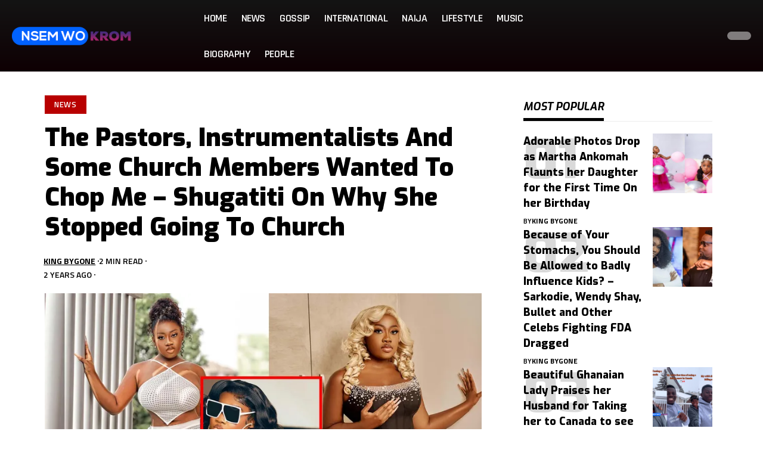

--- FILE ---
content_type: text/html; charset=UTF-8
request_url: https://nsemwokrom.com/some-members-wanted-to-chop-me-shugatiti/
body_size: 50858
content:
<!DOCTYPE html>
<html lang="en-US" prefix="og: https://ogp.me/ns#">
<head><meta charset="UTF-8" /><script>if(navigator.userAgent.match(/MSIE|Internet Explorer/i)||navigator.userAgent.match(/Trident\/7\..*?rv:11/i)){var href=document.location.href;if(!href.match(/[?&]nowprocket/)){if(href.indexOf("?")==-1){if(href.indexOf("#")==-1){document.location.href=href+"?nowprocket=1"}else{document.location.href=href.replace("#","?nowprocket=1#")}}else{if(href.indexOf("#")==-1){document.location.href=href+"&nowprocket=1"}else{document.location.href=href.replace("#","&nowprocket=1#")}}}}</script><script>class RocketLazyLoadScripts{constructor(){this.triggerEvents=["keydown","mousedown","mousemove","touchmove","touchstart","touchend","wheel"],this.userEventHandler=this._triggerListener.bind(this),this.touchStartHandler=this._onTouchStart.bind(this),this.touchMoveHandler=this._onTouchMove.bind(this),this.touchEndHandler=this._onTouchEnd.bind(this),this.clickHandler=this._onClick.bind(this),this.interceptedClicks=[],window.addEventListener("pageshow",t=>{this.persisted=t.persisted}),window.addEventListener("DOMContentLoaded",()=>{this._preconnect3rdParties()}),this.delayedScripts={normal:[],async:[],defer:[]},this.trash=[],this.allJQueries=[]}_addUserInteractionListener(t){if(document.hidden){t._triggerListener();return}this.triggerEvents.forEach(e=>window.addEventListener(e,t.userEventHandler,{passive:!0})),window.addEventListener("touchstart",t.touchStartHandler,{passive:!0}),window.addEventListener("mousedown",t.touchStartHandler),document.addEventListener("visibilitychange",t.userEventHandler)}_removeUserInteractionListener(){this.triggerEvents.forEach(t=>window.removeEventListener(t,this.userEventHandler,{passive:!0})),document.removeEventListener("visibilitychange",this.userEventHandler)}_onTouchStart(t){"HTML"!==t.target.tagName&&(window.addEventListener("touchend",this.touchEndHandler),window.addEventListener("mouseup",this.touchEndHandler),window.addEventListener("touchmove",this.touchMoveHandler,{passive:!0}),window.addEventListener("mousemove",this.touchMoveHandler),t.target.addEventListener("click",this.clickHandler),this._renameDOMAttribute(t.target,"onclick","rocket-onclick"),this._pendingClickStarted())}_onTouchMove(t){window.removeEventListener("touchend",this.touchEndHandler),window.removeEventListener("mouseup",this.touchEndHandler),window.removeEventListener("touchmove",this.touchMoveHandler,{passive:!0}),window.removeEventListener("mousemove",this.touchMoveHandler),t.target.removeEventListener("click",this.clickHandler),this._renameDOMAttribute(t.target,"rocket-onclick","onclick"),this._pendingClickFinished()}_onTouchEnd(t){window.removeEventListener("touchend",this.touchEndHandler),window.removeEventListener("mouseup",this.touchEndHandler),window.removeEventListener("touchmove",this.touchMoveHandler,{passive:!0}),window.removeEventListener("mousemove",this.touchMoveHandler)}_onClick(t){t.target.removeEventListener("click",this.clickHandler),this._renameDOMAttribute(t.target,"rocket-onclick","onclick"),this.interceptedClicks.push(t),t.preventDefault(),t.stopPropagation(),t.stopImmediatePropagation(),this._pendingClickFinished()}_replayClicks(){window.removeEventListener("touchstart",this.touchStartHandler,{passive:!0}),window.removeEventListener("mousedown",this.touchStartHandler),this.interceptedClicks.forEach(t=>{t.target.dispatchEvent(new MouseEvent("click",{view:t.view,bubbles:!0,cancelable:!0}))})}_waitForPendingClicks(){return new Promise(t=>{this._isClickPending?this._pendingClickFinished=t:t()})}_pendingClickStarted(){this._isClickPending=!0}_pendingClickFinished(){this._isClickPending=!1}_renameDOMAttribute(t,e,r){t.hasAttribute&&t.hasAttribute(e)&&(event.target.setAttribute(r,event.target.getAttribute(e)),event.target.removeAttribute(e))}_triggerListener(){this._removeUserInteractionListener(this),"loading"===document.readyState?document.addEventListener("DOMContentLoaded",this._loadEverythingNow.bind(this)):this._loadEverythingNow()}_preconnect3rdParties(){let t=[];document.querySelectorAll("script[type=rocketlazyloadscript]").forEach(e=>{if(e.hasAttribute("src")){let r=new URL(e.src).origin;r!==location.origin&&t.push({src:r,crossOrigin:e.crossOrigin||"module"===e.getAttribute("data-rocket-type")})}}),t=[...new Map(t.map(t=>[JSON.stringify(t),t])).values()],this._batchInjectResourceHints(t,"preconnect")}async _loadEverythingNow(){this.lastBreath=Date.now(),this._delayEventListeners(this),this._delayJQueryReady(this),this._handleDocumentWrite(),this._registerAllDelayedScripts(),this._preloadAllScripts(),await this._loadScriptsFromList(this.delayedScripts.normal),await this._loadScriptsFromList(this.delayedScripts.defer),await this._loadScriptsFromList(this.delayedScripts.async);try{await this._triggerDOMContentLoaded(),await this._triggerWindowLoad()}catch(t){console.error(t)}window.dispatchEvent(new Event("rocket-allScriptsLoaded")),this._waitForPendingClicks().then(()=>{this._replayClicks()}),this._emptyTrash()}_registerAllDelayedScripts(){document.querySelectorAll("script[type=rocketlazyloadscript]").forEach(t=>{t.hasAttribute("data-rocket-src")?t.hasAttribute("async")&&!1!==t.async?this.delayedScripts.async.push(t):t.hasAttribute("defer")&&!1!==t.defer||"module"===t.getAttribute("data-rocket-type")?this.delayedScripts.defer.push(t):this.delayedScripts.normal.push(t):this.delayedScripts.normal.push(t)})}async _transformScript(t){return new Promise((await this._littleBreath(),navigator.userAgent.indexOf("Firefox/")>0||""===navigator.vendor)?e=>{let r=document.createElement("script");[...t.attributes].forEach(t=>{let e=t.nodeName;"type"!==e&&("data-rocket-type"===e&&(e="type"),"data-rocket-src"===e&&(e="src"),r.setAttribute(e,t.nodeValue))}),t.text&&(r.text=t.text),r.hasAttribute("src")?(r.addEventListener("load",e),r.addEventListener("error",e)):(r.text=t.text,e());try{t.parentNode.replaceChild(r,t)}catch(i){e()}}:async e=>{function r(){t.setAttribute("data-rocket-status","failed"),e()}try{let i=t.getAttribute("data-rocket-type"),n=t.getAttribute("data-rocket-src");t.text,i?(t.type=i,t.removeAttribute("data-rocket-type")):t.removeAttribute("type"),t.addEventListener("load",function r(){t.setAttribute("data-rocket-status","executed"),e()}),t.addEventListener("error",r),n?(t.removeAttribute("data-rocket-src"),t.src=n):t.src="data:text/javascript;base64,"+window.btoa(unescape(encodeURIComponent(t.text)))}catch(s){r()}})}async _loadScriptsFromList(t){let e=t.shift();return e&&e.isConnected?(await this._transformScript(e),this._loadScriptsFromList(t)):Promise.resolve()}_preloadAllScripts(){this._batchInjectResourceHints([...this.delayedScripts.normal,...this.delayedScripts.defer,...this.delayedScripts.async],"preload")}_batchInjectResourceHints(t,e){var r=document.createDocumentFragment();t.forEach(t=>{let i=t.getAttribute&&t.getAttribute("data-rocket-src")||t.src;if(i){let n=document.createElement("link");n.href=i,n.rel=e,"preconnect"!==e&&(n.as="script"),t.getAttribute&&"module"===t.getAttribute("data-rocket-type")&&(n.crossOrigin=!0),t.crossOrigin&&(n.crossOrigin=t.crossOrigin),t.integrity&&(n.integrity=t.integrity),r.appendChild(n),this.trash.push(n)}}),document.head.appendChild(r)}_delayEventListeners(t){let e={};function r(t,r){!function t(r){!e[r]&&(e[r]={originalFunctions:{add:r.addEventListener,remove:r.removeEventListener},eventsToRewrite:[]},r.addEventListener=function(){arguments[0]=i(arguments[0]),e[r].originalFunctions.add.apply(r,arguments)},r.removeEventListener=function(){arguments[0]=i(arguments[0]),e[r].originalFunctions.remove.apply(r,arguments)});function i(t){return e[r].eventsToRewrite.indexOf(t)>=0?"rocket-"+t:t}}(t),e[t].eventsToRewrite.push(r)}function i(t,e){let r=t[e];Object.defineProperty(t,e,{get:()=>r||function(){},set(i){t["rocket"+e]=r=i}})}r(document,"DOMContentLoaded"),r(window,"DOMContentLoaded"),r(window,"load"),r(window,"pageshow"),r(document,"readystatechange"),i(document,"onreadystatechange"),i(window,"onload"),i(window,"onpageshow")}_delayJQueryReady(t){let e;function r(r){if(r&&r.fn&&!t.allJQueries.includes(r)){r.fn.ready=r.fn.init.prototype.ready=function(e){return t.domReadyFired?e.bind(document)(r):document.addEventListener("rocket-DOMContentLoaded",()=>e.bind(document)(r)),r([])};let i=r.fn.on;r.fn.on=r.fn.init.prototype.on=function(){if(this[0]===window){function t(t){return t.split(" ").map(t=>"load"===t||0===t.indexOf("load.")?"rocket-jquery-load":t).join(" ")}"string"==typeof arguments[0]||arguments[0]instanceof String?arguments[0]=t(arguments[0]):"object"==typeof arguments[0]&&Object.keys(arguments[0]).forEach(e=>{delete Object.assign(arguments[0],{[t(e)]:arguments[0][e]})[e]})}return i.apply(this,arguments),this},t.allJQueries.push(r)}e=r}r(window.jQuery),Object.defineProperty(window,"jQuery",{get:()=>e,set(t){r(t)}})}async _triggerDOMContentLoaded(){this.domReadyFired=!0,await this._littleBreath(),document.dispatchEvent(new Event("rocket-DOMContentLoaded")),await this._littleBreath(),window.dispatchEvent(new Event("rocket-DOMContentLoaded")),await this._littleBreath(),document.dispatchEvent(new Event("rocket-readystatechange")),await this._littleBreath(),document.rocketonreadystatechange&&document.rocketonreadystatechange()}async _triggerWindowLoad(){await this._littleBreath(),window.dispatchEvent(new Event("rocket-load")),await this._littleBreath(),window.rocketonload&&window.rocketonload(),await this._littleBreath(),this.allJQueries.forEach(t=>t(window).trigger("rocket-jquery-load")),await this._littleBreath();let t=new Event("rocket-pageshow");t.persisted=this.persisted,window.dispatchEvent(t),await this._littleBreath(),window.rocketonpageshow&&window.rocketonpageshow({persisted:this.persisted})}_handleDocumentWrite(){let t=new Map;document.write=document.writeln=function(e){let r=document.currentScript;r||console.error("WPRocket unable to document.write this: "+e);let i=document.createRange(),n=r.parentElement,s=t.get(r);void 0===s&&(s=r.nextSibling,t.set(r,s));let a=document.createDocumentFragment();i.setStart(a,0),a.appendChild(i.createContextualFragment(e)),n.insertBefore(a,s)}}async _littleBreath(){Date.now()-this.lastBreath>45&&(await this._requestAnimFrame(),this.lastBreath=Date.now())}async _requestAnimFrame(){return document.hidden?new Promise(t=>setTimeout(t)):new Promise(t=>requestAnimationFrame(t))}_emptyTrash(){this.trash.forEach(t=>t.remove())}static run(){let t=new RocketLazyLoadScripts;t._addUserInteractionListener(t)}}RocketLazyLoadScripts.run();</script>
    
    <meta http-equiv="X-UA-Compatible" content="IE=edge" />
	<meta name="viewport" content="width=device-width, initial-scale=1.0" />
    <link rel="profile" href="https://gmpg.org/xfn/11" />
	
<!-- Search Engine Optimization by Rank Math PRO - https://rankmath.com/ -->
<title>The Pastors, Instrumentalists And Some Church Members Wanted To Chop Me – Shugatiti On Why She Stopped Going To Church | Nsemwokrom.com</title>
<meta name="description" content="Last year, Shugatiti gave her life to God and started attending church on Sundays at the ICGC Temple. She often shared photos"/>
<meta name="robots" content="follow, index, max-snippet:-1, max-video-preview:-1, max-image-preview:large"/>
<link rel="preconnect" href="https://fonts.gstatic.com" crossorigin><link rel="preload" as="style" onload="this.onload=null;this.rel='stylesheet'" id="rb-preload-gfonts" href="https://fonts.googleapis.com/css?family=Noto+Serif%3A200%2C300%2C400%2C500%2C600%2C700%2C800%2C900%2C100italic%2C200italic%2C300italic%2C400italic%2C500italic%2C600italic%2C700italic%2C800italic%2C900italic%7CExo%3A900%2C800%2C700%2C600%2C500italic%2C700italic%7CTitillium+Web%3A600%2C700%7CRajdhani%3A600%2C700&amp;display=swap" crossorigin><noscript><link rel="stylesheet" href="https://fonts.googleapis.com/css?family=Noto+Serif%3A200%2C300%2C400%2C500%2C600%2C700%2C800%2C900%2C100italic%2C200italic%2C300italic%2C400italic%2C500italic%2C600italic%2C700italic%2C800italic%2C900italic%7CExo%3A900%2C800%2C700%2C600%2C500italic%2C700italic%7CTitillium+Web%3A600%2C700%7CRajdhani%3A600%2C700&amp;display=swap"></noscript><link rel="canonical" href="https://nsemwokrom.com/some-members-wanted-to-chop-me-shugatiti/" />
<meta property="og:locale" content="en_US" />
<meta property="og:type" content="article" />
<meta property="og:title" content="The Pastors, Instrumentalists And Some Church Members Wanted To Chop Me – Shugatiti On Why She Stopped Going To Church | Nsemwokrom.com" />
<meta property="og:description" content="Last year, Shugatiti gave her life to God and started attending church on Sundays at the ICGC Temple. She often shared photos" />
<meta property="og:url" content="https://nsemwokrom.com/some-members-wanted-to-chop-me-shugatiti/" />
<meta property="og:site_name" content="nsemwokrom.com" />
<meta property="article:publisher" content="https://facebook.com/nsemwokrom" />
<meta property="article:author" content="https://www.facebook.com/iamKingBygone/" />
<meta property="article:section" content="News" />
<meta property="og:image" content="https://i0.wp.com/nsemwokrom.com/wp-content/uploads/2024/06/Shugatiti.jpg" />
<meta property="og:image:secure_url" content="https://i0.wp.com/nsemwokrom.com/wp-content/uploads/2024/06/Shugatiti.jpg" />
<meta property="og:image:width" content="1280" />
<meta property="og:image:height" content="720" />
<meta property="og:image:alt" content="Shugatiti" />
<meta property="og:image:type" content="image/jpeg" />
<meta property="article:published_time" content="2024-06-21T10:11:08+00:00" />
<meta name="twitter:card" content="summary_large_image" />
<meta name="twitter:title" content="The Pastors, Instrumentalists And Some Church Members Wanted To Chop Me – Shugatiti On Why She Stopped Going To Church | Nsemwokrom.com" />
<meta name="twitter:description" content="Last year, Shugatiti gave her life to God and started attending church on Sundays at the ICGC Temple. She often shared photos" />
<meta name="twitter:site" content="@NsemWoKrom" />
<meta name="twitter:creator" content="@kingbygone" />
<meta name="twitter:image" content="https://i0.wp.com/nsemwokrom.com/wp-content/uploads/2024/06/Shugatiti.jpg" />
<meta name="twitter:label1" content="Written by" />
<meta name="twitter:data1" content="King Bygone" />
<meta name="twitter:label2" content="Time to read" />
<meta name="twitter:data2" content="1 minute" />
<script type="application/ld+json" class="rank-math-schema-pro">{"@context":"https://schema.org","@graph":[{"@type":["NewsMediaOrganization","Organization"],"@id":"https://nsemwokrom.com/#organization","name":"Nsem Wo Krom","url":"https://nsemwokrom.com","sameAs":["https://facebook.com/nsemwokrom","https://twitter.com/NsemWoKrom"],"email":"admin@nsemwokrom.com","logo":{"@type":"ImageObject","@id":"https://nsemwokrom.com/#logo","url":"https://nsemwokrom.com/wp-content/uploads/2024/06/NWK-Logo.png","contentUrl":"https://nsemwokrom.com/wp-content/uploads/2024/06/NWK-Logo.png","caption":"nsemwokrom.com","inLanguage":"en-US","width":"232","height":"46"}},{"@type":"WebSite","@id":"https://nsemwokrom.com/#website","url":"https://nsemwokrom.com","name":"nsemwokrom.com","alternateName":"Nsem Wo Krom","publisher":{"@id":"https://nsemwokrom.com/#organization"},"inLanguage":"en-US"},{"@type":"ImageObject","@id":"https://i0.wp.com/nsemwokrom.com/wp-content/uploads/2024/06/Shugatiti.jpg?fit=1280%2C720&amp;ssl=1","url":"https://i0.wp.com/nsemwokrom.com/wp-content/uploads/2024/06/Shugatiti.jpg?fit=1280%2C720&amp;ssl=1","width":"1280","height":"720","caption":"Shugatiti","inLanguage":"en-US"},{"@type":"WebPage","@id":"https://nsemwokrom.com/some-members-wanted-to-chop-me-shugatiti/#webpage","url":"https://nsemwokrom.com/some-members-wanted-to-chop-me-shugatiti/","name":"The Pastors, Instrumentalists And Some Church Members Wanted To Chop Me \u2013 Shugatiti On Why She Stopped Going To Church | Nsemwokrom.com","datePublished":"2024-06-21T10:11:08+00:00","dateModified":"2024-06-21T10:11:08+00:00","isPartOf":{"@id":"https://nsemwokrom.com/#website"},"primaryImageOfPage":{"@id":"https://i0.wp.com/nsemwokrom.com/wp-content/uploads/2024/06/Shugatiti.jpg?fit=1280%2C720&amp;ssl=1"},"inLanguage":"en-US"},{"@type":"Person","@id":"https://nsemwokrom.com/author/kingbygone/","name":"King Bygone","url":"https://nsemwokrom.com/author/kingbygone/","image":{"@type":"ImageObject","@id":"https://secure.gravatar.com/avatar/c35b30636cba9153ca038a42adda459d30a35614e2f1a896fa5a9a46039c4b26?s=96&amp;r=g","url":"https://secure.gravatar.com/avatar/c35b30636cba9153ca038a42adda459d30a35614e2f1a896fa5a9a46039c4b26?s=96&amp;r=g","caption":"King Bygone","inLanguage":"en-US"},"sameAs":["http://kingbygone.com","https://www.facebook.com/iamKingBygone/","https://twitter.com/kingbygone"],"worksFor":{"@id":"https://nsemwokrom.com/#organization"}},{"@type":"NewsArticle","headline":"The Pastors, Instrumentalists And Some Church Members Wanted To Chop Me \u2013 Shugatiti On Why She Stopped Going","keywords":"Shugatiti","datePublished":"2024-06-21T10:11:08+00:00","dateModified":"2024-06-21T10:11:08+00:00","articleSection":"News","author":{"@id":"https://nsemwokrom.com/author/kingbygone/","name":"King Bygone"},"publisher":{"@id":"https://nsemwokrom.com/#organization"},"description":"Last year, Shugatiti gave her life to God and started attending church on Sundays at the ICGC Temple. She often shared photos","copyrightYear":"2024","copyrightHolder":{"@id":"https://nsemwokrom.com/#organization"},"name":"The Pastors, Instrumentalists And Some Church Members Wanted To Chop Me \u2013 Shugatiti On Why She Stopped Going","@id":"https://nsemwokrom.com/some-members-wanted-to-chop-me-shugatiti/#richSnippet","isPartOf":{"@id":"https://nsemwokrom.com/some-members-wanted-to-chop-me-shugatiti/#webpage"},"image":{"@id":"https://i0.wp.com/nsemwokrom.com/wp-content/uploads/2024/06/Shugatiti.jpg?fit=1280%2C720&amp;ssl=1"},"inLanguage":"en-US","mainEntityOfPage":{"@id":"https://nsemwokrom.com/some-members-wanted-to-chop-me-shugatiti/#webpage"}}]}</script>
<!-- /Rank Math WordPress SEO plugin -->

<link rel='dns-prefetch' href='//public-api.wordpress.com' />
<link rel='dns-prefetch' href='//stats.wp.com' />
<link rel='dns-prefetch' href='//fonts.googleapis.com' />
<link rel='dns-prefetch' href='//www.googletagmanager.com' />
<link rel='dns-prefetch' href='//s.pubmine.com' />
<link rel='dns-prefetch' href='//x.bidswitch.net' />
<link rel='dns-prefetch' href='//static.criteo.net' />
<link rel='dns-prefetch' href='//ib.adnxs.com' />
<link rel='dns-prefetch' href='//aax.amazon-adsystem.com' />
<link rel='dns-prefetch' href='//bidder.criteo.com' />
<link rel='dns-prefetch' href='//cas.criteo.com' />
<link rel='dns-prefetch' href='//gum.criteo.com' />
<link rel='dns-prefetch' href='//ads.pubmatic.com' />
<link rel='dns-prefetch' href='//gads.pubmatic.com' />
<link rel='dns-prefetch' href='//tpc.googlesyndication.com' />
<link rel='dns-prefetch' href='//ad.doubleclick.net' />
<link rel='dns-prefetch' href='//googleads.g.doubleclick.net' />
<link rel='dns-prefetch' href='//www.googletagservices.com' />
<link rel='dns-prefetch' href='//cdn.switchadhub.com' />
<link rel='dns-prefetch' href='//delivery.g.switchadhub.com' />
<link rel='dns-prefetch' href='//delivery.swid.switchadhub.com' />
<link rel='dns-prefetch' href='//af.pubmine.com' />
<link rel='preconnect' href='//c0.wp.com' />
<link rel='preconnect' href='//i0.wp.com' />
<link rel="alternate" title="oEmbed (JSON)" type="application/json+oembed" href="https://nsemwokrom.com/wp-json/oembed/1.0/embed?url=https%3A%2F%2Fnsemwokrom.com%2Fsome-members-wanted-to-chop-me-shugatiti%2F" />
<link rel="alternate" title="oEmbed (XML)" type="text/xml+oembed" href="https://nsemwokrom.com/wp-json/oembed/1.0/embed?url=https%3A%2F%2Fnsemwokrom.com%2Fsome-members-wanted-to-chop-me-shugatiti%2F&#038;format=xml" />
<script type="application/ld+json">{
    "@context": "https://schema.org",
    "@type": "Organization",
    "legalName": "Nsemwokrom.com",
    "url": "https://nsemwokrom.com/",
    "logo": "https://nsemwokrom.com/wp-content/uploads/2024/06/cropped-NWK-Logo-1.png",
    "sameAs": [
        "https://facebook.com/nsemwokrom",
        "https://x.com/nsemwokrom",
        "https://youtube.com/@nsemwokromtv",
        "https://instagram.com/nsemwokrom",
        "https://pinterest.com/nsemwokrom",
        "https://www.linkedin.com/company/79051762",
        "https://snapchat.com/add/nsemwokrom",
        "https://tiktok.com/@nsemwokrom"
    ]
}</script>
<!-- nsemwokrom.com is managing ads with Advanced Ads 2.0.16 – https://wpadvancedads.com/ --><!--noptimize--><script type="rocketlazyloadscript" id="nsemw-ready">
			window.advanced_ads_ready=function(e,a){a=a||"complete";var d=function(e){return"interactive"===a?"loading"!==e:"complete"===e};d(document.readyState)?e():document.addEventListener("readystatechange",(function(a){d(a.target.readyState)&&e()}),{once:"interactive"===a})},window.advanced_ads_ready_queue=window.advanced_ads_ready_queue||[];		</script>
		<!--/noptimize--><style id='wp-img-auto-sizes-contain-inline-css'>
img:is([sizes=auto i],[sizes^="auto," i]){contain-intrinsic-size:3000px 1500px}
/*# sourceURL=wp-img-auto-sizes-contain-inline-css */
</style>
<style id='wp-emoji-styles-inline-css'>

	img.wp-smiley, img.emoji {
		display: inline !important;
		border: none !important;
		box-shadow: none !important;
		height: 1em !important;
		width: 1em !important;
		margin: 0 0.07em !important;
		vertical-align: -0.1em !important;
		background: none !important;
		padding: 0 !important;
	}
/*# sourceURL=wp-emoji-styles-inline-css */
</style>
<link data-minify="1" rel='stylesheet' id='wp-block-library-css' href='https://nsemwokrom.com/wp-content/cache/min/1/c/6.9/wp-includes/css/dist/block-library/style.min.css?ver=1768221642' media='all' />
<style id='classic-theme-styles-inline-css'>
/*! This file is auto-generated */
.wp-block-button__link{color:#fff;background-color:#32373c;border-radius:9999px;box-shadow:none;text-decoration:none;padding:calc(.667em + 2px) calc(1.333em + 2px);font-size:1.125em}.wp-block-file__button{background:#32373c;color:#fff;text-decoration:none}
/*# sourceURL=/wp-includes/css/classic-themes.min.css */
</style>
<link data-minify="1" rel='stylesheet' id='mediaelement-css' href='https://nsemwokrom.com/wp-content/cache/min/1/c/6.9/wp-includes/js/mediaelement/mediaelementplayer-legacy.min.css?ver=1768221642' media='all' />
<link data-minify="1" rel='stylesheet' id='wp-mediaelement-css' href='https://nsemwokrom.com/wp-content/cache/min/1/c/6.9/wp-includes/js/mediaelement/wp-mediaelement.min.css?ver=1768221642' media='all' />
<style id='jetpack-sharing-buttons-style-inline-css'>
.jetpack-sharing-buttons__services-list{display:flex;flex-direction:row;flex-wrap:wrap;gap:0;list-style-type:none;margin:5px;padding:0}.jetpack-sharing-buttons__services-list.has-small-icon-size{font-size:12px}.jetpack-sharing-buttons__services-list.has-normal-icon-size{font-size:16px}.jetpack-sharing-buttons__services-list.has-large-icon-size{font-size:24px}.jetpack-sharing-buttons__services-list.has-huge-icon-size{font-size:36px}@media print{.jetpack-sharing-buttons__services-list{display:none!important}}.editor-styles-wrapper .wp-block-jetpack-sharing-buttons{gap:0;padding-inline-start:0}ul.jetpack-sharing-buttons__services-list.has-background{padding:1.25em 2.375em}
/*# sourceURL=https://nsemwokrom.com/wp-content/plugins/jetpack/_inc/blocks/sharing-buttons/view.css */
</style>
<link data-minify="1" rel='stylesheet' id='foxiz-elements-css' href='https://nsemwokrom.com/wp-content/cache/min/1/wp-content/plugins/foxiz-core/lib/foxiz-elements/public/style.css?ver=1768221642' media='all' />
<style id='global-styles-inline-css'>
:root{--wp--preset--aspect-ratio--square: 1;--wp--preset--aspect-ratio--4-3: 4/3;--wp--preset--aspect-ratio--3-4: 3/4;--wp--preset--aspect-ratio--3-2: 3/2;--wp--preset--aspect-ratio--2-3: 2/3;--wp--preset--aspect-ratio--16-9: 16/9;--wp--preset--aspect-ratio--9-16: 9/16;--wp--preset--color--black: #000000;--wp--preset--color--cyan-bluish-gray: #abb8c3;--wp--preset--color--white: #ffffff;--wp--preset--color--pale-pink: #f78da7;--wp--preset--color--vivid-red: #cf2e2e;--wp--preset--color--luminous-vivid-orange: #ff6900;--wp--preset--color--luminous-vivid-amber: #fcb900;--wp--preset--color--light-green-cyan: #7bdcb5;--wp--preset--color--vivid-green-cyan: #00d084;--wp--preset--color--pale-cyan-blue: #8ed1fc;--wp--preset--color--vivid-cyan-blue: #0693e3;--wp--preset--color--vivid-purple: #9b51e0;--wp--preset--gradient--vivid-cyan-blue-to-vivid-purple: linear-gradient(135deg,rgb(6,147,227) 0%,rgb(155,81,224) 100%);--wp--preset--gradient--light-green-cyan-to-vivid-green-cyan: linear-gradient(135deg,rgb(122,220,180) 0%,rgb(0,208,130) 100%);--wp--preset--gradient--luminous-vivid-amber-to-luminous-vivid-orange: linear-gradient(135deg,rgb(252,185,0) 0%,rgb(255,105,0) 100%);--wp--preset--gradient--luminous-vivid-orange-to-vivid-red: linear-gradient(135deg,rgb(255,105,0) 0%,rgb(207,46,46) 100%);--wp--preset--gradient--very-light-gray-to-cyan-bluish-gray: linear-gradient(135deg,rgb(238,238,238) 0%,rgb(169,184,195) 100%);--wp--preset--gradient--cool-to-warm-spectrum: linear-gradient(135deg,rgb(74,234,220) 0%,rgb(151,120,209) 20%,rgb(207,42,186) 40%,rgb(238,44,130) 60%,rgb(251,105,98) 80%,rgb(254,248,76) 100%);--wp--preset--gradient--blush-light-purple: linear-gradient(135deg,rgb(255,206,236) 0%,rgb(152,150,240) 100%);--wp--preset--gradient--blush-bordeaux: linear-gradient(135deg,rgb(254,205,165) 0%,rgb(254,45,45) 50%,rgb(107,0,62) 100%);--wp--preset--gradient--luminous-dusk: linear-gradient(135deg,rgb(255,203,112) 0%,rgb(199,81,192) 50%,rgb(65,88,208) 100%);--wp--preset--gradient--pale-ocean: linear-gradient(135deg,rgb(255,245,203) 0%,rgb(182,227,212) 50%,rgb(51,167,181) 100%);--wp--preset--gradient--electric-grass: linear-gradient(135deg,rgb(202,248,128) 0%,rgb(113,206,126) 100%);--wp--preset--gradient--midnight: linear-gradient(135deg,rgb(2,3,129) 0%,rgb(40,116,252) 100%);--wp--preset--font-size--small: 13px;--wp--preset--font-size--medium: 20px;--wp--preset--font-size--large: 36px;--wp--preset--font-size--x-large: 42px;--wp--preset--spacing--20: 0.44rem;--wp--preset--spacing--30: 0.67rem;--wp--preset--spacing--40: 1rem;--wp--preset--spacing--50: 1.5rem;--wp--preset--spacing--60: 2.25rem;--wp--preset--spacing--70: 3.38rem;--wp--preset--spacing--80: 5.06rem;--wp--preset--shadow--natural: 6px 6px 9px rgba(0, 0, 0, 0.2);--wp--preset--shadow--deep: 12px 12px 50px rgba(0, 0, 0, 0.4);--wp--preset--shadow--sharp: 6px 6px 0px rgba(0, 0, 0, 0.2);--wp--preset--shadow--outlined: 6px 6px 0px -3px rgb(255, 255, 255), 6px 6px rgb(0, 0, 0);--wp--preset--shadow--crisp: 6px 6px 0px rgb(0, 0, 0);}:where(.is-layout-flex){gap: 0.5em;}:where(.is-layout-grid){gap: 0.5em;}body .is-layout-flex{display: flex;}.is-layout-flex{flex-wrap: wrap;align-items: center;}.is-layout-flex > :is(*, div){margin: 0;}body .is-layout-grid{display: grid;}.is-layout-grid > :is(*, div){margin: 0;}:where(.wp-block-columns.is-layout-flex){gap: 2em;}:where(.wp-block-columns.is-layout-grid){gap: 2em;}:where(.wp-block-post-template.is-layout-flex){gap: 1.25em;}:where(.wp-block-post-template.is-layout-grid){gap: 1.25em;}.has-black-color{color: var(--wp--preset--color--black) !important;}.has-cyan-bluish-gray-color{color: var(--wp--preset--color--cyan-bluish-gray) !important;}.has-white-color{color: var(--wp--preset--color--white) !important;}.has-pale-pink-color{color: var(--wp--preset--color--pale-pink) !important;}.has-vivid-red-color{color: var(--wp--preset--color--vivid-red) !important;}.has-luminous-vivid-orange-color{color: var(--wp--preset--color--luminous-vivid-orange) !important;}.has-luminous-vivid-amber-color{color: var(--wp--preset--color--luminous-vivid-amber) !important;}.has-light-green-cyan-color{color: var(--wp--preset--color--light-green-cyan) !important;}.has-vivid-green-cyan-color{color: var(--wp--preset--color--vivid-green-cyan) !important;}.has-pale-cyan-blue-color{color: var(--wp--preset--color--pale-cyan-blue) !important;}.has-vivid-cyan-blue-color{color: var(--wp--preset--color--vivid-cyan-blue) !important;}.has-vivid-purple-color{color: var(--wp--preset--color--vivid-purple) !important;}.has-black-background-color{background-color: var(--wp--preset--color--black) !important;}.has-cyan-bluish-gray-background-color{background-color: var(--wp--preset--color--cyan-bluish-gray) !important;}.has-white-background-color{background-color: var(--wp--preset--color--white) !important;}.has-pale-pink-background-color{background-color: var(--wp--preset--color--pale-pink) !important;}.has-vivid-red-background-color{background-color: var(--wp--preset--color--vivid-red) !important;}.has-luminous-vivid-orange-background-color{background-color: var(--wp--preset--color--luminous-vivid-orange) !important;}.has-luminous-vivid-amber-background-color{background-color: var(--wp--preset--color--luminous-vivid-amber) !important;}.has-light-green-cyan-background-color{background-color: var(--wp--preset--color--light-green-cyan) !important;}.has-vivid-green-cyan-background-color{background-color: var(--wp--preset--color--vivid-green-cyan) !important;}.has-pale-cyan-blue-background-color{background-color: var(--wp--preset--color--pale-cyan-blue) !important;}.has-vivid-cyan-blue-background-color{background-color: var(--wp--preset--color--vivid-cyan-blue) !important;}.has-vivid-purple-background-color{background-color: var(--wp--preset--color--vivid-purple) !important;}.has-black-border-color{border-color: var(--wp--preset--color--black) !important;}.has-cyan-bluish-gray-border-color{border-color: var(--wp--preset--color--cyan-bluish-gray) !important;}.has-white-border-color{border-color: var(--wp--preset--color--white) !important;}.has-pale-pink-border-color{border-color: var(--wp--preset--color--pale-pink) !important;}.has-vivid-red-border-color{border-color: var(--wp--preset--color--vivid-red) !important;}.has-luminous-vivid-orange-border-color{border-color: var(--wp--preset--color--luminous-vivid-orange) !important;}.has-luminous-vivid-amber-border-color{border-color: var(--wp--preset--color--luminous-vivid-amber) !important;}.has-light-green-cyan-border-color{border-color: var(--wp--preset--color--light-green-cyan) !important;}.has-vivid-green-cyan-border-color{border-color: var(--wp--preset--color--vivid-green-cyan) !important;}.has-pale-cyan-blue-border-color{border-color: var(--wp--preset--color--pale-cyan-blue) !important;}.has-vivid-cyan-blue-border-color{border-color: var(--wp--preset--color--vivid-cyan-blue) !important;}.has-vivid-purple-border-color{border-color: var(--wp--preset--color--vivid-purple) !important;}.has-vivid-cyan-blue-to-vivid-purple-gradient-background{background: var(--wp--preset--gradient--vivid-cyan-blue-to-vivid-purple) !important;}.has-light-green-cyan-to-vivid-green-cyan-gradient-background{background: var(--wp--preset--gradient--light-green-cyan-to-vivid-green-cyan) !important;}.has-luminous-vivid-amber-to-luminous-vivid-orange-gradient-background{background: var(--wp--preset--gradient--luminous-vivid-amber-to-luminous-vivid-orange) !important;}.has-luminous-vivid-orange-to-vivid-red-gradient-background{background: var(--wp--preset--gradient--luminous-vivid-orange-to-vivid-red) !important;}.has-very-light-gray-to-cyan-bluish-gray-gradient-background{background: var(--wp--preset--gradient--very-light-gray-to-cyan-bluish-gray) !important;}.has-cool-to-warm-spectrum-gradient-background{background: var(--wp--preset--gradient--cool-to-warm-spectrum) !important;}.has-blush-light-purple-gradient-background{background: var(--wp--preset--gradient--blush-light-purple) !important;}.has-blush-bordeaux-gradient-background{background: var(--wp--preset--gradient--blush-bordeaux) !important;}.has-luminous-dusk-gradient-background{background: var(--wp--preset--gradient--luminous-dusk) !important;}.has-pale-ocean-gradient-background{background: var(--wp--preset--gradient--pale-ocean) !important;}.has-electric-grass-gradient-background{background: var(--wp--preset--gradient--electric-grass) !important;}.has-midnight-gradient-background{background: var(--wp--preset--gradient--midnight) !important;}.has-small-font-size{font-size: var(--wp--preset--font-size--small) !important;}.has-medium-font-size{font-size: var(--wp--preset--font-size--medium) !important;}.has-large-font-size{font-size: var(--wp--preset--font-size--large) !important;}.has-x-large-font-size{font-size: var(--wp--preset--font-size--x-large) !important;}
:where(.wp-block-post-template.is-layout-flex){gap: 1.25em;}:where(.wp-block-post-template.is-layout-grid){gap: 1.25em;}
:where(.wp-block-term-template.is-layout-flex){gap: 1.25em;}:where(.wp-block-term-template.is-layout-grid){gap: 1.25em;}
:where(.wp-block-columns.is-layout-flex){gap: 2em;}:where(.wp-block-columns.is-layout-grid){gap: 2em;}
:root :where(.wp-block-pullquote){font-size: 1.5em;line-height: 1.6;}
/*# sourceURL=global-styles-inline-css */
</style>
<link data-minify="1" rel='stylesheet' id='jetpack-instant-search-css' href='https://nsemwokrom.com/wp-content/cache/min/1/wp-content/plugins/jetpack/jetpack_vendor/automattic/jetpack-search/build/instant-search/jp-search.chunk-main-payload.css?ver=1768221642' media='all' />
<link data-minify="1" rel='stylesheet' id='wordads-css' href='https://nsemwokrom.com/wp-content/cache/min/1/p/jetpack/15.4/modules/wordads/css/style.css?ver=1768221642' media='all' />
<link data-minify="1" rel='stylesheet' id='elementor-icons-css' href='https://nsemwokrom.com/wp-content/cache/min/1/wp-content/plugins/elementor/assets/lib/eicons/css/elementor-icons.min.css?ver=1768221642' media='all' />
<link rel='stylesheet' id='elementor-frontend-css' href='https://nsemwokrom.com/wp-content/uploads/elementor/css/custom-frontend.min.css?ver=1768221642' media='all' />
<link rel='stylesheet' id='elementor-post-87096-css' href='https://nsemwokrom.com/wp-content/uploads/elementor/css/post-87096.css?ver=1768221642' media='all' />
<link rel='stylesheet' id='elementor-post-1760-css' href='https://nsemwokrom.com/wp-content/uploads/elementor/css/post-1760.css?ver=1768221642' media='all' />
<link rel='stylesheet' id='elementor-post-1733-css' href='https://nsemwokrom.com/wp-content/uploads/elementor/css/post-1733.css?ver=1768221642' media='all' />
<link rel='stylesheet' id='elementor-post-1751-css' href='https://nsemwokrom.com/wp-content/uploads/elementor/css/post-1751.css?ver=1768221642' media='all' />

<link data-minify="1" rel='stylesheet' id='foxiz-main-css' href='https://nsemwokrom.com/wp-content/cache/min/1/wp-content/themes/foxiz/assets/css/main.css?ver=1768221644' media='all' />
<style id='foxiz-main-inline-css'>
:root {--body-family:Noto Serif;--body-fweight:400;--body-fcolor:#000000;--body-fsize:17px;--h1-family:Exo;--h1-fweight:900;--h1-fsize:48px;--h2-family:Exo;--h2-fweight:900;--h2-fsize:34px;--h3-family:Exo;--h3-fweight:800;--h3-fsize:20px;--h4-family:Exo;--h4-fweight:800;--h4-fsize:18px;--h5-family:Exo;--h5-fweight:800;--h5-fsize:16px;--h6-family:Exo;--h6-fweight:700;--h6-fsize:15px;--cat-family:Titillium Web;--cat-fweight:600;--cat-transform:uppercase;--cat-fsize:13px;--meta-family:Titillium Web;--meta-fweight:600;--meta-transform:uppercase;--meta-fcolor:#000000;--meta-fsize:12px;--meta-b-family:Titillium Web;--meta-b-fweight:700;--meta-b-transform:uppercase;--btn-family:Rajdhani;--btn-fweight:700;--btn-fsize:12px;--menu-family:Rajdhani;--menu-fweight:600;--menu-transform:uppercase;--menu-fsize:18px;--submenu-family:Rajdhani;--submenu-fweight:600;--submenu-transform:uppercase;--submenu-fsize:15px;--dwidgets-family:Rajdhani;--dwidgets-fweight:700;--dwidgets-transform:uppercase;--headline-family:Exo;--headline-fweight:900;--headline-transform:none;--headline-fsize:48px;--tagline-family:Exo;--tagline-fweight:600;--tagline-fsize:18px;--heading-family:Exo;--heading-fweight:700;--heading-transform:uppercase;--heading-fstyle:italic;--subheading-family:Rajdhani;--subheading-fweight:700;--quote-family:Exo;--quote-fweight:500;--quote-fstyle:italic;--excerpt-family:Rajdhani;--excerpt-fweight:600;--bcrumb-family:Rajdhani;--bcrumb-fweight:600;--bcrumb-fsize:14px;--headline-s-fsize : 42px;--tagline-s-fsize : 18px;}@media (max-width: 1024px) {body {--body-fsize : 16px;--h1-fsize : 36px;--h2-fsize : 27px;--h3-fsize : 18px;--h4-fsize : 14px;--h5-fsize : 13px;--h6-fsize : 13px;--meta-fsize : 10px;--btn-fsize : 11px;--excerpt-fsize : 15px;--headline-fsize : 36px;--headline-s-fsize : 36px;--tagline-fsize : 15px;--tagline-s-fsize : 15px;}}@media (max-width: 767px) {body {--body-fsize : 15px;--h1-fsize : 27px;--h2-fsize : 22px;--h3-fsize : 16px;--h4-fsize : 14px;--h5-fsize : 13px;--h6-fsize : 13px;--meta-fsize : 10px;--btn-fsize : 11px;--excerpt-fsize : 14px;--headline-fsize : 27px;--headline-s-fsize : 27px;--tagline-fsize : 14px;--tagline-s-fsize : 14px;}}:root {--g-color :#B80000;--g-color-90 :#B80000e6;--dark-accent :#000000;--dark-accent-90 :#000000e6;--dark-accent-0 :#00000000;--excerpt-color :#000000;}[data-theme="dark"], .light-scheme {--solid-white :#000000;--dark-accent :#01131d;--dark-accent-90 :#01131de6;--dark-accent-0 :#01131d00;--excerpt-color :#f2f2f2;--meta-fcolor :#ffffff;}[data-theme="dark"].is-hd-4 {--nav-bg: #191c20;--nav-bg-from: #191c20;--nav-bg-to: #191c20;--nav-bg-glass: #191c2011;--nav-bg-glass-from: #191c2011;--nav-bg-glass-to: #191c2011;}[data-theme="dark"].is-hd-5, [data-theme="dark"].is-hd-5:not(.sticky-on) {--nav-bg: #191c20;--nav-bg-from: #191c20;--nav-bg-to: #191c20;--nav-bg-glass: #191c2011;--nav-bg-glass-from: #191c2011;--nav-bg-glass-to: #191c2011;}[data-theme="dark"] {--subnav-bg: #000000;--subnav-bg-from: #000000;--subnav-bg-to: #000000;--subnav-color :#ffffff;--subnav-color-10 :#ffffff1a;--subnav-color-h :#dddddd;}:root {--mbnav-bg: #b80000;--mbnav-bg-from: #b80000;--mbnav-bg-to: #b80000;--mbnav-bg-glass: #b80000bb;--mbnav-bg-glass-from: #b80000bb;--mbnav-bg-glass-to: #b80000bb;--submbnav-bg: #111111;--submbnav-bg-from: #111111;--submbnav-bg-to: #111111;--mbnav-color :#ffffff;--submbnav-color :#ffffff;--submbnav-color-10 :#ffffff1a;}:root {--subnav-bg: #000000;--subnav-bg-from: #000000;--subnav-bg-to: #000000;--subnav-color :#ffffff;--subnav-color-10 :#ffffff1a;--subnav-color-h :#dddddd;--privacy-bg-color :#000000;--privacy-color :#ffffff;--topad-spacing :15px;--round-3 :0px;--round-5 :0px;--round-7 :0px;--hyperlink-line-color :var(--g-color);--mbnav-height :52px;--heading-sub-color :#000000;--rb-width : 1170px;--rb-small-width : 783px;--s-content-width : 760px;--max-width-wo-sb : 840px;--s10-feat-ratio :45%;--s11-feat-ratio :45%;--login-popup-w : 350px;}[data-theme="dark"], .light-scheme {--heading-sub-color :#ffffff; }.p-readmore { font-family:Rajdhani;font-weight:700;text-transform:none;}.mobile-menu > li > a  { font-family:Rajdhani;font-weight:600;text-transform:uppercase;}.mobile-menu .sub-menu a, .logged-mobile-menu a { font-family:Rajdhani;font-weight:700;}.mobile-qview a { font-family:Rajdhani;font-weight:700;}.search-header:before { background-repeat : no-repeat;background-size : cover;background-image : url(https://foxiz.themeruby.com/sport/wp-content/uploads/2022/12/newsletter.jpg);background-attachment : scroll;background-position : center center;}[data-theme="dark"] .search-header:before { background-repeat : no-repeat;background-size : cover;background-attachment : scroll;background-position : center center;}#amp-mobile-version-switcher { display: none; }.single .featured-vertical { padding-bottom: 117%; }.search-icon-svg { -webkit-mask-image: url(https://foxiz.themeruby.com/sport/wp-content/uploads/2022/12/searching-1.svg);mask-image: url(https://foxiz.themeruby.com/sport/wp-content/uploads/2022/12/searching-1.svg); }.search-icon-svg, .rbi-search.wnav-icon { font-size: 18px;}@media (max-width: 767px) { .search-icon-svg, .rbi-search.wnav-icon { font-size: 15.3px;} }
/*# sourceURL=foxiz-main-inline-css */
</style>
<link data-minify="1" rel='stylesheet' id='foxiz-print-css' href='https://nsemwokrom.com/wp-content/cache/min/1/wp-content/themes/foxiz/assets/css/print.css?ver=1768221644' media='all' />
<link rel='stylesheet' id='foxiz-style-css' href='https://nsemwokrom.com/wp-content/themes/foxiz/style.css?ver=2.6.9' media='all' />
<link rel='stylesheet' id='elementor-icons-shared-0-css' href='https://nsemwokrom.com/wp-content/plugins/elementor/assets/lib/font-awesome/css/fontawesome.min.css?ver=5.15.3' media='all' />
<link data-minify="1" rel='stylesheet' id='elementor-icons-fa-brands-css' href='https://nsemwokrom.com/wp-content/cache/min/1/wp-content/plugins/elementor/assets/lib/font-awesome/css/brands.min.css?ver=1768221644' media='all' />
<script type="rocketlazyloadscript" data-minify="1" data-rocket-src="https://nsemwokrom.com/wp-content/cache/min/1/c/6.9/wp-includes/js/dist/vendor/wp-polyfill.min.js?ver=1764742796" id="wp-polyfill-js"></script>
<script type="rocketlazyloadscript" data-rocket-src="https://nsemwokrom.com/wp-content/plugins/jetpack/_inc/build/wordads/js/adflow-loader.min.js?minify=false&amp;ver=15.4" id="adflow_script_loader-js" defer></script>
<script type="rocketlazyloadscript" data-rocket-src="https://public-api.wordpress.com/wpcom/v2/sites/144452873/adflow/conf/?_jsonp=a8c_adflow_callback&amp;ver=15.4" id="adflow_config-js" defer></script>
<script type="rocketlazyloadscript" data-rocket-src="https://c0.wp.com/c/6.9/wp-includes/js/jquery/jquery.min.js" id="jquery-core-js" defer></script>
<script type="rocketlazyloadscript" data-minify="1" data-rocket-src="https://nsemwokrom.com/wp-content/cache/min/1/c/6.9/wp-includes/js/jquery/jquery-migrate.min.js?ver=1764742796" id="jquery-migrate-js" defer></script>
<script type="rocketlazyloadscript" data-minify="1" data-rocket-src="https://nsemwokrom.com/wp-content/cache/min/1/wp-content/themes/foxiz/assets/js/highlight-share.js?ver=1761550783" id="highlight-share-js" defer></script>
<link rel="preload" href="https://nsemwokrom.com/wp-content/themes/foxiz/assets/fonts/icons.woff2?ver=2.5.0" as="font" type="font/woff2" crossorigin="anonymous"> <link rel="https://api.w.org/" href="https://nsemwokrom.com/wp-json/" /><link rel="alternate" title="JSON" type="application/json" href="https://nsemwokrom.com/wp-json/wp/v2/posts/92253" /><link rel="EditURI" type="application/rsd+xml" title="RSD" href="https://nsemwokrom.com/xmlrpc.php?rsd" />
<meta name="generator" content="WordPress 6.9" />
<link rel='shortlink' href='https://nsemwokrom.com/?p=92253' />
<meta name="generator" content="Site Kit by Google 1.168.0" /><!-- Yandex Verification Code -->
<meta name="yandex-verification" content="29441e4cef28d4bd" />

<!-- Yandex Verification Code -->

<!-- Google tag (gtag.js) -->
<script type="rocketlazyloadscript" async data-rocket-src="https://www.googletagmanager.com/gtag/js?id=G-YSZWEWDX6E"></script>
<script type="rocketlazyloadscript">
  window.dataLayer = window.dataLayer || [];
  function gtag(){dataLayer.push(arguments);}
  gtag('js', new Date());

  gtag('config', 'G-YSZWEWDX6E');
</script>
<!-- Google tag (gtag.js) -->
<script type="rocketlazyloadscript" async data-rocket-src="https://www.googletagmanager.com/gtag/js?id=UA-116386323-1"></script>
<script type="rocketlazyloadscript">
  window.dataLayer = window.dataLayer || [];
  function gtag(){dataLayer.push(arguments);}
  gtag('js', new Date());

  gtag('config', 'UA-116386323-1');
</script>

<!-- Google Adsense -->

<script type="rocketlazyloadscript" async data-rocket-src="https://pagead2.googlesyndication.com/pagead/js/adsbygoogle.js?client=ca-pub-3434189581804519"
     crossorigin="anonymous"></script>
<script type="rocketlazyloadscript" async data-rocket-src="https://pagead2.googlesyndication.com/pagead/js/adsbygoogle.js?client=ca-pub-3434189581804519"
     crossorigin="anonymous"></script>

<meta name="google-site-verification" content="Im8OCHIJ22vz0fpCSPYAwc-X-DX8t9qcD7VXCeDfKKQ" />

<meta name="facebook-domain-verification" content="p1z9em4q7o30icfip4fkcy8hg44sd9" />

<!-- MGID -->
<script type="rocketlazyloadscript" data-minify="1" data-rocket-src="https://nsemwokrom.com/wp-content/cache/min/1/site/477378.js?ver=1761550785" async></script>

<!-- Pinterest Site verification -->
<meta name="p:domain_verify" content="bb4081343c2943de563da427d115c1ee"/>
	<style>img#wpstats{display:none}</style>
		
<!-- Google AdSense meta tags added by Site Kit -->
<meta name="google-adsense-platform-account" content="ca-host-pub-2644536267352236">
<meta name="google-adsense-platform-domain" content="sitekit.withgoogle.com">
<!-- End Google AdSense meta tags added by Site Kit -->
<meta name="generator" content="Elementor 3.34.1; features: additional_custom_breakpoints; settings: css_print_method-external, google_font-enabled, font_display-swap">
<script type="application/ld+json">{
    "@context": "https://schema.org",
    "@type": "WebSite",
    "@id": "https://nsemwokrom.com/#website",
    "url": "https://nsemwokrom.com/",
    "name": "Nsemwokrom.com",
    "potentialAction": {
        "@type": "SearchAction",
        "target": "https://nsemwokrom.com/?s={search_term_string}",
        "query-input": "required name=search_term_string"
    }
}</script>
			<style>
				.e-con.e-parent:nth-of-type(n+4):not(.e-lazyloaded):not(.e-no-lazyload),
				.e-con.e-parent:nth-of-type(n+4):not(.e-lazyloaded):not(.e-no-lazyload) * {
					background-image: none !important;
				}
				@media screen and (max-height: 1024px) {
					.e-con.e-parent:nth-of-type(n+3):not(.e-lazyloaded):not(.e-no-lazyload),
					.e-con.e-parent:nth-of-type(n+3):not(.e-lazyloaded):not(.e-no-lazyload) * {
						background-image: none !important;
					}
				}
				@media screen and (max-height: 640px) {
					.e-con.e-parent:nth-of-type(n+2):not(.e-lazyloaded):not(.e-no-lazyload),
					.e-con.e-parent:nth-of-type(n+2):not(.e-lazyloaded):not(.e-no-lazyload) * {
						background-image: none !important;
					}
				}
			</style>
			<script type="rocketlazyloadscript">
var wa_smart = { 'post_id': 92253, 'origin': 'jetpack', 'theme': 'foxiz', 'target': 'wp_blog_id=144452873;language=en_US', 'top': { 'enabled': true }, 'inline': { 'enabled': true }, 'belowpost': { 'enabled': true }, 'bottom_sticky': { 'enabled': false }, 'sidebar_sticky_right': { 'enabled': false }, 'gutenberg_rectangle': { 'enabled': false }, 'gutenberg_leaderboard': { 'enabled': false }, 'gutenberg_mobile_leaderboard': { 'enabled': false }, 'gutenberg_skyscraper': { 'enabled': false }, 'sidebar_widget_mediumrectangle': { 'enabled': false }, 'sidebar_widget_leaderboard': { 'enabled': false }, 'sidebar_widget_wideskyscraper': { 'enabled': false }, 'shortcode': { 'enabled': false } }; wa_smart.cmd = [];
</script>
<script type="rocketlazyloadscript" async data-rocket-src="https://pagead2.googlesyndication.com/pagead/js/adsbygoogle.js?client=ca-pub-3434189581804519" crossorigin="anonymous"></script>		<script type="rocketlazyloadscript" data-rocket-type="text/javascript">
			var __ATA_PP = { 'pt': 1, 'ht': 2, 'tn': 'foxiz', 'uloggedin': '0', 'amp': false, 'siteid': 144452873, 'consent': 0, 'ad': { 'label': { 'text': 'Advertisements' }, 'reportAd': { 'text': 'Report this ad' }, 'privacySettings': { 'text': 'Privacy', 'onClick': function() { window.__tcfapi && window.__tcfapi('showUi'); } } }, 'disabled_slot_formats': [] };
			var __ATA = __ATA || {};
			__ATA.cmd = __ATA.cmd || [];
			__ATA.criteo = __ATA.criteo || {};
			__ATA.criteo.cmd = __ATA.criteo.cmd || [];
		</script>
					<script type="rocketlazyloadscript" data-rocket-type="text/javascript">
				window.sas_fallback = window.sas_fallback || [];
				window.sas_fallback.push(
					{ tag: "&lt;div id=&quot;atatags-1444528735-{{unique_id}}&quot;&gt;&lt;/div&gt;&lt;script&gt;__ATA.cmd.push(function() {__ATA.initDynamicSlot({id: \'atatags-1444528735-{{unique_id}}\',location: 310,formFactor: \'001\',label: {text: \'Advertisements\',},creative: {reportAd: {text: \'Report this ad\',},privacySettings: {text: \'Privacy settings\',onClick: function() { window.__tcfapi &amp;&amp; window.__tcfapi(\'showUi\'); },}}});});&lt;/script&gt;", type: 'inline' },
					{ tag: "&lt;div id=&quot;atatags-1444528735-{{unique_id}}&quot;&gt;&lt;/div&gt;&lt;script&gt;__ATA.cmd.push(function() {__ATA.initDynamicSlot({id: \'atatags-1444528735-{{unique_id}}\',location: 120,formFactor: \'001\',label: {text: \'Advertisements\',},creative: {reportAd: {text: \'Report this ad\',},privacySettings: {text: \'Privacy settings\',onClick: function() { window.__tcfapi &amp;&amp; window.__tcfapi(\'showUi\'); },}}});});&lt;/script&gt;", type: 'belowpost' },
					{ tag: "&lt;div id=&quot;atatags-1444528735-{{unique_id}}&quot;&gt;&lt;/div&gt;&lt;script&gt;__ATA.cmd.push(function() {__ATA.initDynamicSlot({id: \'atatags-1444528735-{{unique_id}}\',location: 110,formFactor: \'002\',label: {text: \'Advertisements\',},creative: {reportAd: {text: \'Report this ad\',},privacySettings: {text: \'Privacy settings\',onClick: function() { window.__tcfapi &amp;&amp; window.__tcfapi(\'showUi\'); },}}});});&lt;/script&gt;", type: 'top' }
				);
			</script>		<script type="rocketlazyloadscript" data-rocket-type="text/javascript">
		function loadIPONWEB() { // TODO: Remove this after June 30th, 2025
		(function(){var g=Date.now||function(){return+new Date};function h(a,b){a:{for(var c=a.length,d="string"==typeof a?a.split(""):a,e=0;e<c;e++)if(e in d&&b.call(void 0,d[e],e,a)){b=e;break a}b=-1}return 0>b?null:"string"==typeof a?a.charAt(b):a[b]};function k(a,b,c){c=null!=c?"="+encodeURIComponent(String(c)):"";if(b+=c){c=a.indexOf("#");0>c&&(c=a.length);var d=a.indexOf("?");if(0>d||d>c){d=c;var e=""}else e=a.substring(d+1,c);a=[a.substr(0,d),e,a.substr(c)];c=a[1];a[1]=b?c?c+"&"+b:b:c;a=a[0]+(a[1]?"?"+a[1]:"")+a[2]}return a};var l=0;function m(a,b){var c=document.createElement("script");c.src=a;c.onload=function(){b&&b(void 0)};c.onerror=function(){b&&b("error")};a=document.getElementsByTagName("head");var d;a&&0!==a.length?d=a[0]:d=document.documentElement;d.appendChild(c)}function n(a){var b=void 0===b?document.cookie:b;return(b=h(b.split("; "),function(c){return-1!=c.indexOf(a+"=")}))?b.split("=")[1]:""}function p(a){return"string"==typeof a&&0<a.length}
		function r(a,b,c){b=void 0===b?"":b;c=void 0===c?".":c;var d=[];Object.keys(a).forEach(function(e){var f=a[e],q=typeof f;"object"==q&&null!=f||"function"==q?d.push(r(f,b+e+c)):null!==f&&void 0!==f&&(e=encodeURIComponent(b+e),d.push(e+"="+encodeURIComponent(f)))});return d.filter(p).join("&")}function t(a,b){a||((window.__ATA||{}).config=b.c,m(b.url))}var u=Math.floor(1E13*Math.random()),v=window.__ATA||{};window.__ATA=v;window.__ATA.cmd=v.cmd||[];v.rid=u;v.createdAt=g();var w=window.__ATA||{},x="s.pubmine.com";
		w&&w.serverDomain&&(x=w.serverDomain);var y="//"+x+"/conf",z=window.top===window,A=window.__ATA_PP&&window.__ATA_PP.gdpr_applies,B="boolean"===typeof A?Number(A):null,C=window.__ATA_PP||null,D=z?document.referrer?document.referrer:null:null,E=z?window.location.href:document.referrer?document.referrer:null,F,G=n("__ATA_tuuid");F=G?G:null;var H=window.innerWidth+"x"+window.innerHeight,I=n("usprivacy"),J=r({gdpr:B,pp:C,rid:u,src:D,ref:E,tuuid:F,vp:H,us_privacy:I?I:null},"",".");
		(function(a){var b=void 0===b?"cb":b;l++;var c="callback__"+g().toString(36)+"_"+l.toString(36);a=k(a,b,c);window[c]=function(d){t(void 0,d)};m(a,function(d){d&&t(d)})})(y+"?"+J);}).call(this);
		}
		</script>
		<link rel="icon" href="https://i0.wp.com/nsemwokrom.com/wp-content/uploads/2024/06/cropped-cropped-Favicon.png?fit=32%2C32&#038;ssl=1" sizes="32x32" />
<link rel="icon" href="https://i0.wp.com/nsemwokrom.com/wp-content/uploads/2024/06/cropped-cropped-Favicon.png?fit=192%2C192&#038;ssl=1" sizes="192x192" />
<link rel="apple-touch-icon" href="https://i0.wp.com/nsemwokrom.com/wp-content/uploads/2024/06/cropped-cropped-Favicon.png?fit=180%2C180&#038;ssl=1" />
<meta name="msapplication-TileImage" content="https://i0.wp.com/nsemwokrom.com/wp-content/uploads/2024/06/cropped-cropped-Favicon.png?fit=270%2C270&#038;ssl=1" />
<noscript><style id="rocket-lazyload-nojs-css">.rll-youtube-player, [data-lazy-src]{display:none !important;}</style></noscript></head>
<body class="wp-singular post-template-default single single-post postid-92253 single-format-standard wp-embed-responsive wp-theme-foxiz eio-default jps-theme-foxiz elementor-default elementor-kit-87096 aa-prefix-nsemw- menu-ani-2 hover-ani-6 btn-ani-1 btn-transform-1 is-rm-1 lmeta-dot loader-1 dark-sw-1 mtax-1 is-hd-rb_template is-standard-8 is-mstick yes-tstick is-backtop none-m-backtop " data-theme="default">
<!-- Composite Start -->
<div id="M477378ScriptRootC1555221"></div>
<script type="rocketlazyloadscript" data-rocket-src="https://jsc.mgid.com/n/s/nsemwokrom.com.1555221.js" async></script>
<!-- Composite End -->

<!-- Composite Start -->
<div id="M477378ScriptRootC1321475">
</div>
<script type="rocketlazyloadscript" data-rocket-src=" https://jsc.mgid.com/n/s/nsemwokrom.com.1321475.js" async>
</script>
<!-- Composite End --><div class="site-outer">
			<div id="site-header" class="header-wrap rb-section header-template">
					<div class="reading-indicator"><span id="reading-progress"></span></div>
					<div class="navbar-outer navbar-template-outer">
				<div id="header-template-holder"><div class="header-template-inner">		<div data-elementor-type="wp-post" data-elementor-id="1733" class="elementor elementor-1733">
						<section class="elementor-section elementor-top-section elementor-element elementor-element-d147e39 elementor-section-full_width elementor-section-content-middle e-section-sticky is-smart-sticky elementor-section-height-default elementor-section-height-default" data-id="d147e39" data-element_type="section" data-settings="{&quot;background_background&quot;:&quot;gradient&quot;,&quot;header_sticky&quot;:&quot;section-sticky&quot;}">
						<div class="elementor-container elementor-column-gap-no">
					<div class="elementor-column elementor-col-25 elementor-top-column elementor-element elementor-element-c8982d8" data-id="c8982d8" data-element_type="column">
			<div class="elementor-widget-wrap elementor-element-populated">
						<div class="elementor-element elementor-element-04cc894 elementor-widget elementor-widget-foxiz-logo" data-id="04cc894" data-element_type="widget" data-widget_type="foxiz-logo.default">
				<div class="elementor-widget-container">
							<div class="the-logo">
			<a href="https://nsemwokrom.com/">
									<img fetchpriority="auto" decoding="async" data-mode="default" width="232" height="46" src="data:image/svg+xml,%3Csvg%20xmlns='http://www.w3.org/2000/svg'%20viewBox='0%200%20232%2046'%3E%3C/svg%3E" alt="Nsemwokrom Logo" data-lazy-src="https://nsemwokrom.com/wp-content/uploads/2024/06/cropped-NWK-Logo-1.png" /><noscript><img loading="lazy" loading="lazy" fetchpriority="auto" decoding="async" data-mode="default" width="232" height="46" src="https://nsemwokrom.com/wp-content/uploads/2024/06/cropped-NWK-Logo-1.png" alt="Nsemwokrom Logo" /></noscript>
					<img fetchpriority="auto" decoding="async" data-mode="dark" width="232" height="46" src="data:image/svg+xml,%3Csvg%20xmlns='http://www.w3.org/2000/svg'%20viewBox='0%200%20232%2046'%3E%3C/svg%3E" alt="Nsemwokrom Logo" data-lazy-src="https://nsemwokrom.com/wp-content/uploads/2024/06/NWK-Logo.png" /><noscript><img loading="lazy" loading="lazy" fetchpriority="auto" decoding="async" data-mode="dark" width="232" height="46" src="https://nsemwokrom.com/wp-content/uploads/2024/06/NWK-Logo.png" alt="Nsemwokrom Logo" /></noscript>
							</a>
					</div>
						</div>
				</div>
					</div>
		</div>
				<div class="elementor-column elementor-col-50 elementor-top-column elementor-element elementor-element-9f0d75e" data-id="9f0d75e" data-element_type="column">
			<div class="elementor-widget-wrap elementor-element-populated">
						<div class="elementor-element elementor-element-8e4355a is-divider-0 elementor-widget elementor-widget-foxiz-navigation" data-id="8e4355a" data-element_type="widget" data-widget_type="foxiz-navigation.default">
				<div class="elementor-widget-container">
							<nav id="site-navigation" class="main-menu-wrap template-menu" aria-label="main menu">
			<ul id="menu-nsem-wo-krom" class="main-menu rb-menu large-menu" itemscope itemtype="https://www.schema.org/SiteNavigationElement"><li id="menu-item-103847" class="menu-item menu-item-type-post_type menu-item-object-page menu-item-home menu-item-103847"><a href="https://nsemwokrom.com/"><span>Home</span></a></li>
<li id="menu-item-647" class="menu-item menu-item-type-taxonomy menu-item-object-category current-post-ancestor current-menu-parent current-post-parent menu-item-647"><a href="https://nsemwokrom.com/news/"><span>News</span></a></li>
<li id="menu-item-645" class="menu-item menu-item-type-taxonomy menu-item-object-category menu-item-645"><a href="https://nsemwokrom.com/gossip/"><span>Gossip</span></a></li>
<li id="menu-item-646" class="menu-item menu-item-type-taxonomy menu-item-object-category menu-item-646"><a href="https://nsemwokrom.com/international/"><span>International</span></a></li>
<li id="menu-item-95811" class="menu-item menu-item-type-taxonomy menu-item-object-category menu-item-95811"><a href="https://nsemwokrom.com/naija/"><span>Naija</span></a></li>
<li id="menu-item-95812" class="menu-item menu-item-type-taxonomy menu-item-object-category menu-item-95812"><a href="https://nsemwokrom.com/lifestyle/"><span>Lifestyle</span></a></li>
<li id="menu-item-95813" class="menu-item menu-item-type-taxonomy menu-item-object-category menu-item-95813"><a href="https://nsemwokrom.com/music/"><span>Music</span></a></li>
<li id="menu-item-103848" class="menu-item menu-item-type-taxonomy menu-item-object-category menu-item-103848"><a href="https://nsemwokrom.com/biography/"><span>Biography</span></a></li>
<li id="menu-item-103849" class="menu-item menu-item-type-taxonomy menu-item-object-category menu-item-103849"><a href="https://nsemwokrom.com/people/"><span>People</span></a></li>
</ul>		</nav>
				<div id="s-title-sticky" class="s-title-sticky">
			<div class="s-title-sticky-left">
				<span class="sticky-title-label">Reading:</span>
				<span class="h4 sticky-title">The Pastors, Instrumentalists And Some Church Members Wanted To Chop Me – Shugatiti On Why She Stopped Going To Church</span>
			</div>
					<div class="sticky-share-list">
			<div class="t-shared-header meta-text">
				<i class="rbi rbi-share" aria-hidden="true"></i>			</div>
			<div class="sticky-share-list-items effect-fadeout">			<a class="share-action share-trigger icon-facebook" aria-label="Share on Facebook" href="https://www.facebook.com/sharer.php?u=https%3A%2F%2Fnsemwokrom.com%2Fsome-members-wanted-to-chop-me-shugatiti%2F" data-title="Facebook" data-gravity=n  rel="nofollow noopener"><i class="rbi rbi-facebook" aria-hidden="true"></i></a>
				<a class="share-action share-trigger icon-twitter" aria-label="Share on X" href="https://twitter.com/intent/tweet?text=The+Pastors%2C+Instrumentalists+And+Some+Church+Members+Wanted+To+Chop+Me+%E2%80%93+Shugatiti+On+Why+She+Stopped+Going+To+Church&amp;url=https%3A%2F%2Fnsemwokrom.com%2Fsome-members-wanted-to-chop-me-shugatiti%2F&amp;via=nsemwokrom" data-title="X" data-gravity=n  rel="nofollow noopener">
			<i class="rbi rbi-twitter" aria-hidden="true"></i></a>
					<a class="share-action icon-email" aria-label="Email" href="mailto:?subject=The Pastors, Instrumentalists And Some Church Members Wanted To Chop Me – Shugatiti On Why She Stopped Going To Church | Nsemwokrom.com&body=I found this article interesting and thought of sharing it with you. Check it out:%0A%0Ahttps%3A%2F%2Fnsemwokrom.com%2Fsome-members-wanted-to-chop-me-shugatiti%2F" data-title="Email" data-gravity=n  rel="nofollow">
			<i class="rbi rbi-email" aria-hidden="true"></i></a>
					<a class="share-action icon-copy copy-trigger" aria-label="Copy Link" href="#" rel="nofollow" role="button" data-copied="Copied!" data-link="https://nsemwokrom.com/some-members-wanted-to-chop-me-shugatiti/" data-copy="Copy Link" data-gravity=n ><i class="rbi rbi-link-o" aria-hidden="true"></i></a>
					<a class="share-action icon-print" aria-label="Print" rel="nofollow" role="button" href="javascript:if(window.print)window.print()" data-title="Print" data-gravity=n ><i class="rbi rbi-print" aria-hidden="true"></i></a>
					<a class="share-action native-share-trigger more-icon" aria-label="More" href="#" rel="nofollow" role="button" data-link="https://nsemwokrom.com/some-members-wanted-to-chop-me-shugatiti/" data-ptitle="The Pastors, Instrumentalists And Some Church Members Wanted To Chop Me – Shugatiti On Why She Stopped Going To Church" data-title="More"  data-gravity=n ><i class="rbi rbi-more" aria-hidden="true"></i></a>
		</div>
		</div>
				</div>
					</div>
				</div>
					</div>
		</div>
				<div class="elementor-column elementor-col-25 elementor-top-column elementor-element elementor-element-753a463" data-id="753a463" data-element_type="column">
			<div class="elementor-widget-wrap elementor-element-populated">
						<div class="elementor-element elementor-element-6d540bf elementor-widget__width-auto elementor-widget elementor-widget-foxiz-search-icon" data-id="6d540bf" data-element_type="widget" data-widget_type="foxiz-search-icon.default">
				<div class="elementor-widget-container">
							<div class="wnav-holder w-header-search header-dropdown-outer">
			<a href="#" role="button" data-title="Search" class="icon-holder header-element search-btn search-trigger" aria-label="Search">
				<span class="search-icon-svg"></span>							</a>
							<div class="header-dropdown">
					<div class="header-search-form is-icon-layout">
						<form method="get" action="https://nsemwokrom.com/" class="rb-search-form"  data-search="post" data-limit="0" data-follow="0" data-tax="category" data-dsource="0"  data-ptype=""><div class="search-form-inner"><span class="search-icon"><span class="search-icon-svg"></span></span><span class="search-text"><input type="text" class="field" placeholder="Search Headlines, Sport News..." value="" name="s"/></span><span class="rb-search-submit"><input type="submit" value="Search"/><i class="rbi rbi-cright" aria-hidden="true"></i></span></div></form>					</div>
				</div>
					</div>
						</div>
				</div>
				<div class="elementor-element elementor-element-8417608 elementor-widget__width-auto elementor-widget elementor-widget-foxiz-dark-mode-toggle" data-id="8417608" data-element_type="widget" data-widget_type="foxiz-dark-mode-toggle.default">
				<div class="elementor-widget-container">
							<div class="dark-mode-toggle-wrap">
			<div class="dark-mode-toggle">
                <span class="dark-mode-slide">
                    <i class="dark-mode-slide-btn mode-icon-dark" data-title="Switch to Light"><svg class="svg-icon svg-mode-dark" aria-hidden="true" role="img" focusable="false" xmlns="http://www.w3.org/2000/svg" viewBox="0 0 1024 1024"><path fill="currentColor" d="M968.172 426.83c-2.349-12.673-13.274-21.954-26.16-22.226-12.876-0.22-24.192 8.54-27.070 21.102-27.658 120.526-133.48 204.706-257.334 204.706-145.582 0-264.022-118.44-264.022-264.020 0-123.86 84.18-229.676 204.71-257.33 12.558-2.88 21.374-14.182 21.102-27.066s-9.548-23.81-22.22-26.162c-27.996-5.196-56.654-7.834-85.176-7.834-123.938 0-240.458 48.266-328.098 135.904-87.638 87.638-135.902 204.158-135.902 328.096s48.264 240.458 135.902 328.096c87.64 87.638 204.16 135.904 328.098 135.904s240.458-48.266 328.098-135.904c87.638-87.638 135.902-204.158 135.902-328.096 0-28.498-2.638-57.152-7.828-85.17z"></path></svg></i>
                    <i class="dark-mode-slide-btn mode-icon-default" data-title="Switch to Dark"><svg class="svg-icon svg-mode-light" aria-hidden="true" role="img" focusable="false" xmlns="http://www.w3.org/2000/svg" viewBox="0 0 232.447 232.447"><path fill="currentColor" d="M116.211,194.8c-4.143,0-7.5,3.357-7.5,7.5v22.643c0,4.143,3.357,7.5,7.5,7.5s7.5-3.357,7.5-7.5V202.3 C123.711,198.157,120.354,194.8,116.211,194.8z" /><path fill="currentColor" d="M116.211,37.645c4.143,0,7.5-3.357,7.5-7.5V7.505c0-4.143-3.357-7.5-7.5-7.5s-7.5,3.357-7.5,7.5v22.641 C108.711,34.288,112.068,37.645,116.211,37.645z" /><path fill="currentColor" d="M50.054,171.78l-16.016,16.008c-2.93,2.929-2.931,7.677-0.003,10.606c1.465,1.466,3.385,2.198,5.305,2.198 c1.919,0,3.838-0.731,5.302-2.195l16.016-16.008c2.93-2.929,2.931-7.677,0.003-10.606C57.731,168.852,52.982,168.851,50.054,171.78 z" /><path fill="currentColor" d="M177.083,62.852c1.919,0,3.838-0.731,5.302-2.195L198.4,44.649c2.93-2.929,2.931-7.677,0.003-10.606 c-2.93-2.932-7.679-2.931-10.607-0.003l-16.016,16.008c-2.93,2.929-2.931,7.677-0.003,10.607 C173.243,62.12,175.163,62.852,177.083,62.852z" /><path fill="currentColor" d="M37.645,116.224c0-4.143-3.357-7.5-7.5-7.5H7.5c-4.143,0-7.5,3.357-7.5,7.5s3.357,7.5,7.5,7.5h22.645 C34.287,123.724,37.645,120.366,37.645,116.224z" /><path fill="currentColor" d="M224.947,108.724h-22.652c-4.143,0-7.5,3.357-7.5,7.5s3.357,7.5,7.5,7.5h22.652c4.143,0,7.5-3.357,7.5-7.5 S229.09,108.724,224.947,108.724z" /><path fill="currentColor" d="M50.052,60.655c1.465,1.465,3.384,2.197,5.304,2.197c1.919,0,3.839-0.732,5.303-2.196c2.93-2.929,2.93-7.678,0.001-10.606 L44.652,34.042c-2.93-2.93-7.679-2.929-10.606-0.001c-2.93,2.929-2.93,7.678-0.001,10.606L50.052,60.655z" /><path fill="currentColor" d="M182.395,171.782c-2.93-2.929-7.679-2.93-10.606-0.001c-2.93,2.929-2.93,7.678-0.001,10.607l16.007,16.008 c1.465,1.465,3.384,2.197,5.304,2.197c1.919,0,3.839-0.732,5.303-2.196c2.93-2.929,2.93-7.678,0.001-10.607L182.395,171.782z" /><path fill="currentColor" d="M116.22,48.7c-37.232,0-67.523,30.291-67.523,67.523s30.291,67.523,67.523,67.523s67.522-30.291,67.522-67.523 S153.452,48.7,116.22,48.7z M116.22,168.747c-28.962,0-52.523-23.561-52.523-52.523S87.258,63.7,116.22,63.7 c28.961,0,52.522,23.562,52.522,52.523S145.181,168.747,116.22,168.747z" /></svg></i>
                </span>
			</div>
		</div>
						</div>
				</div>
					</div>
		</div>
					</div>
		</section>
				</div>
		</div>		<div id="header-mobile" class="header-mobile mh-style-shadow">
			<div class="header-mobile-wrap">
						<div class="mbnav edge-padding">
			<div class="navbar-left">
						<div class="mobile-toggle-wrap">
							<a href="#" class="mobile-menu-trigger" role="button" rel="nofollow" aria-label="Open mobile menu">		<span class="burger-icon"><span></span><span></span><span></span></span>
	</a>
					</div>
			<div class="mobile-logo-wrap is-image-logo site-branding">
			<a href="https://nsemwokrom.com/" title="Nsemwokrom.com">
				<img fetchpriority="high" class="logo-default" data-mode="default" height="46" width="232" src="https://nsemwokrom.com/wp-content/uploads/2024/06/cropped-NWK-Logo-1.png" alt="Nsemwokrom.com" decoding="async" loading="eager" fetchpriority="high"><img fetchpriority="high" class="logo-dark" data-mode="dark" height="46" width="232" src="https://nsemwokrom.com/wp-content/uploads/2024/06/cropped-NWK-Logo-1.png" alt="Nsemwokrom.com" decoding="async" loading="eager" fetchpriority="high">			</a>
		</div>
					</div>
			<div class="navbar-right">
							<a role="button" href="#" class="mobile-menu-trigger mobile-search-icon" aria-label="search"><span class="search-icon-svg"></span></a>
				<div class="wnav-holder font-resizer">
			<a href="#" role="button" class="font-resizer-trigger" data-title="Font Resizer"><span class="screen-reader-text">Font Resizer</span><strong>Aa</strong></a>
		</div>
				<div class="dark-mode-toggle-wrap">
			<div class="dark-mode-toggle">
                <span class="dark-mode-slide">
                    <i class="dark-mode-slide-btn mode-icon-dark" data-title="Switch to Light"><svg class="svg-icon svg-mode-dark" aria-hidden="true" role="img" focusable="false" xmlns="http://www.w3.org/2000/svg" viewBox="0 0 1024 1024"><path fill="currentColor" d="M968.172 426.83c-2.349-12.673-13.274-21.954-26.16-22.226-12.876-0.22-24.192 8.54-27.070 21.102-27.658 120.526-133.48 204.706-257.334 204.706-145.582 0-264.022-118.44-264.022-264.020 0-123.86 84.18-229.676 204.71-257.33 12.558-2.88 21.374-14.182 21.102-27.066s-9.548-23.81-22.22-26.162c-27.996-5.196-56.654-7.834-85.176-7.834-123.938 0-240.458 48.266-328.098 135.904-87.638 87.638-135.902 204.158-135.902 328.096s48.264 240.458 135.902 328.096c87.64 87.638 204.16 135.904 328.098 135.904s240.458-48.266 328.098-135.904c87.638-87.638 135.902-204.158 135.902-328.096 0-28.498-2.638-57.152-7.828-85.17z"></path></svg></i>
                    <i class="dark-mode-slide-btn mode-icon-default" data-title="Switch to Dark"><svg class="svg-icon svg-mode-light" aria-hidden="true" role="img" focusable="false" xmlns="http://www.w3.org/2000/svg" viewBox="0 0 232.447 232.447"><path fill="currentColor" d="M116.211,194.8c-4.143,0-7.5,3.357-7.5,7.5v22.643c0,4.143,3.357,7.5,7.5,7.5s7.5-3.357,7.5-7.5V202.3 C123.711,198.157,120.354,194.8,116.211,194.8z" /><path fill="currentColor" d="M116.211,37.645c4.143,0,7.5-3.357,7.5-7.5V7.505c0-4.143-3.357-7.5-7.5-7.5s-7.5,3.357-7.5,7.5v22.641 C108.711,34.288,112.068,37.645,116.211,37.645z" /><path fill="currentColor" d="M50.054,171.78l-16.016,16.008c-2.93,2.929-2.931,7.677-0.003,10.606c1.465,1.466,3.385,2.198,5.305,2.198 c1.919,0,3.838-0.731,5.302-2.195l16.016-16.008c2.93-2.929,2.931-7.677,0.003-10.606C57.731,168.852,52.982,168.851,50.054,171.78 z" /><path fill="currentColor" d="M177.083,62.852c1.919,0,3.838-0.731,5.302-2.195L198.4,44.649c2.93-2.929,2.931-7.677,0.003-10.606 c-2.93-2.932-7.679-2.931-10.607-0.003l-16.016,16.008c-2.93,2.929-2.931,7.677-0.003,10.607 C173.243,62.12,175.163,62.852,177.083,62.852z" /><path fill="currentColor" d="M37.645,116.224c0-4.143-3.357-7.5-7.5-7.5H7.5c-4.143,0-7.5,3.357-7.5,7.5s3.357,7.5,7.5,7.5h22.645 C34.287,123.724,37.645,120.366,37.645,116.224z" /><path fill="currentColor" d="M224.947,108.724h-22.652c-4.143,0-7.5,3.357-7.5,7.5s3.357,7.5,7.5,7.5h22.652c4.143,0,7.5-3.357,7.5-7.5 S229.09,108.724,224.947,108.724z" /><path fill="currentColor" d="M50.052,60.655c1.465,1.465,3.384,2.197,5.304,2.197c1.919,0,3.839-0.732,5.303-2.196c2.93-2.929,2.93-7.678,0.001-10.606 L44.652,34.042c-2.93-2.93-7.679-2.929-10.606-0.001c-2.93,2.929-2.93,7.678-0.001,10.606L50.052,60.655z" /><path fill="currentColor" d="M182.395,171.782c-2.93-2.929-7.679-2.93-10.606-0.001c-2.93,2.929-2.93,7.678-0.001,10.607l16.007,16.008 c1.465,1.465,3.384,2.197,5.304,2.197c1.919,0,3.839-0.732,5.303-2.196c2.93-2.929,2.93-7.678,0.001-10.607L182.395,171.782z" /><path fill="currentColor" d="M116.22,48.7c-37.232,0-67.523,30.291-67.523,67.523s30.291,67.523,67.523,67.523s67.522-30.291,67.522-67.523 S153.452,48.7,116.22,48.7z M116.22,168.747c-28.962,0-52.523-23.561-52.523-52.523S87.258,63.7,116.22,63.7 c28.961,0,52.522,23.562,52.522,52.523S145.181,168.747,116.22,168.747z" /></svg></i>
                </span>
			</div>
		</div>
					</div>
		</div>
	<div class="mobile-qview"><ul id="menu-nsem-wo-krom-1" class="mobile-qview-inner"><li class="menu-item menu-item-type-post_type menu-item-object-page menu-item-home menu-item-103847"><a href="https://nsemwokrom.com/"><span>Home</span></a></li>
<li class="menu-item menu-item-type-taxonomy menu-item-object-category current-post-ancestor current-menu-parent current-post-parent menu-item-647"><a href="https://nsemwokrom.com/news/"><span>News</span></a></li>
<li class="menu-item menu-item-type-taxonomy menu-item-object-category menu-item-645"><a href="https://nsemwokrom.com/gossip/"><span>Gossip</span></a></li>
<li class="menu-item menu-item-type-taxonomy menu-item-object-category menu-item-646"><a href="https://nsemwokrom.com/international/"><span>International</span></a></li>
<li class="menu-item menu-item-type-taxonomy menu-item-object-category menu-item-95811"><a href="https://nsemwokrom.com/naija/"><span>Naija</span></a></li>
<li class="menu-item menu-item-type-taxonomy menu-item-object-category menu-item-95812"><a href="https://nsemwokrom.com/lifestyle/"><span>Lifestyle</span></a></li>
<li class="menu-item menu-item-type-taxonomy menu-item-object-category menu-item-95813"><a href="https://nsemwokrom.com/music/"><span>Music</span></a></li>
<li class="menu-item menu-item-type-taxonomy menu-item-object-category menu-item-103848"><a href="https://nsemwokrom.com/biography/"><span>Biography</span></a></li>
<li class="menu-item menu-item-type-taxonomy menu-item-object-category menu-item-103849"><a href="https://nsemwokrom.com/people/"><span>People</span></a></li>
</ul></div>			</div>
					<div class="mobile-collapse">
			<div class="collapse-holder">
				<div class="collapse-inner">
											<div class="mobile-search-form edge-padding">		<div class="header-search-form is-form-layout">
							<span class="h5">Search</span>
			<form method="get" action="https://nsemwokrom.com/" class="rb-search-form"  data-search="post" data-limit="0" data-follow="0" data-tax="category" data-dsource="0"  data-ptype=""><div class="search-form-inner"><span class="search-icon"><span class="search-icon-svg"></span></span><span class="search-text"><input type="text" class="field" placeholder="Search Headlines, Sport News..." value="" name="s"/></span><span class="rb-search-submit"><input type="submit" value="Search"/><i class="rbi rbi-cright" aria-hidden="true"></i></span></div></form>		</div>
		</div>
										<nav class="mobile-menu-wrap edge-padding">
						<ul id="mobile-menu" class="mobile-menu"><li class="menu-item menu-item-type-post_type menu-item-object-page menu-item-home menu-item-103847"><a href="https://nsemwokrom.com/"><span>Home</span></a></li>
<li class="menu-item menu-item-type-taxonomy menu-item-object-category current-post-ancestor current-menu-parent current-post-parent menu-item-647"><a href="https://nsemwokrom.com/news/"><span>News</span></a></li>
<li class="menu-item menu-item-type-taxonomy menu-item-object-category menu-item-645"><a href="https://nsemwokrom.com/gossip/"><span>Gossip</span></a></li>
<li class="menu-item menu-item-type-taxonomy menu-item-object-category menu-item-646"><a href="https://nsemwokrom.com/international/"><span>International</span></a></li>
<li class="menu-item menu-item-type-taxonomy menu-item-object-category menu-item-95811"><a href="https://nsemwokrom.com/naija/"><span>Naija</span></a></li>
<li class="menu-item menu-item-type-taxonomy menu-item-object-category menu-item-95812"><a href="https://nsemwokrom.com/lifestyle/"><span>Lifestyle</span></a></li>
<li class="menu-item menu-item-type-taxonomy menu-item-object-category menu-item-95813"><a href="https://nsemwokrom.com/music/"><span>Music</span></a></li>
<li class="menu-item menu-item-type-taxonomy menu-item-object-category menu-item-103848"><a href="https://nsemwokrom.com/biography/"><span>Biography</span></a></li>
<li class="menu-item menu-item-type-taxonomy menu-item-object-category menu-item-103849"><a href="https://nsemwokrom.com/people/"><span>People</span></a></li>
</ul>					</nav>
										<div class="collapse-sections">
													<div class="mobile-login">
																	<span class="mobile-login-title h6">Have an existing account?</span>
									<a href="https://nsemwokrom.com/wp-login.php?redirect_to=https%3A%2F%2Fnsemwokrom.com%2Fsome-members-wanted-to-chop-me-shugatiti%2F" class="login-toggle is-login is-btn" rel="nofollow">Sign In</a>
															</div>
													<div class="mobile-socials">
								<span class="mobile-social-title h6">Follow US</span>
								<a class="social-link-facebook" aria-label="Facebook" data-title="Facebook" href="https://facebook.com/nsemwokrom" target="_blank" rel="noopener nofollow"><i class="rbi rbi-facebook" aria-hidden="true"></i></a><a class="social-link-twitter" aria-label="X" data-title="X" href="https://x.com/nsemwokrom" target="_blank" rel="noopener nofollow"><i class="rbi rbi-twitter" aria-hidden="true"></i></a><a class="social-link-youtube" aria-label="YouTube" data-title="YouTube" href="https://youtube.com/@nsemwokromtv" target="_blank" rel="noopener nofollow"><i class="rbi rbi-youtube" aria-hidden="true"></i></a><a class="social-link-instagram" aria-label="Instagram" data-title="Instagram" href="https://instagram.com/nsemwokrom" target="_blank" rel="noopener nofollow"><i class="rbi rbi-instagram" aria-hidden="true"></i></a><a class="social-link-pinterest" aria-label="Pinterest" data-title="Pinterest" href="https://pinterest.com/nsemwokrom" target="_blank" rel="noopener nofollow"><i class="rbi rbi-pinterest" aria-hidden="true"></i></a><a class="social-link-linkedin" aria-label="LinkedIn" data-title="LinkedIn" href="https://www.linkedin.com/company/79051762" target="_blank" rel="noopener nofollow"><i class="rbi rbi-linkedin" aria-hidden="true"></i></a><a class="social-link-snapchat" aria-label="SnapChat" data-title="SnapChat" href="https://snapchat.com/add/nsemwokrom" target="_blank" rel="noopener nofollow"><i class="rbi rbi-snapchat" aria-hidden="true"></i></a>							</div>
											</div>
											<div class="collapse-footer">
															<div class="collapse-copyright">© Foxiz News Network. Ruby Design Company. All Rights Reserved.</div>
													</div>
									</div>
			</div>
		</div>
			</div>
	</div>
			</div>
					</div>
		    <div class="site-wrap">		<div class="single-standard-8 is-sidebar-right sticky-sidebar">
			<div class="rb-s-container edge-padding">
				<article id="post-92253" class="post-92253 post type-post status-publish format-standard has-post-thumbnail category-news">				<div class="grid-container">
					<div class="s-ct">
						<header class="single-header">
							<div class="s-cats ecat-bg-2"><div class="p-categories"><a class="p-category category-id-1" href="https://nsemwokrom.com/news/" rel="category">News</a></div></div>		<h1 class="s-title">The Pastors, Instrumentalists And Some Church Members Wanted To Chop Me – Shugatiti On Why She Stopped Going To Church</h1>
				<div class="single-meta meta-s-dot yes-0">
							<div class="smeta-in">
							<a class="meta-el meta-avatar" href="https://nsemwokrom.com/author/kingbygone/" rel="nofollow" aria-label="Visit posts by King Bygone"></a>
							<div class="smeta-sec">
												<div class="p-meta">
							<div class="meta-inner is-meta">		<div class="meta-el">
			<a class="meta-author-url meta-author" href="https://nsemwokrom.com/author/kingbygone/">King Bygone</a>		</div>
				<div class="meta-el meta-read">2 Min Read</div>
			<div class="meta-el meta-date">
				<time class="date published" datetime="2024-06-21T10:11:08+00:00">2 years ago</time>
		</div>		<a class="meta-el meta-avatar" href="https://nsemwokrom.com/author/kingbygone/" rel="nofollow" aria-label="Visit posts by King Bygone"></a>
		</div>
						</div>
					</div>
				</div>
					</div>
								</header>
						<div class="s-feat-outer">
									<div class="s-feat">			<div class="featured-lightbox-trigger" data-source="https://i0.wp.com/nsemwokrom.com/wp-content/uploads/2024/06/Shugatiti.jpg?fit=1280%2C720&#038;ssl=1" data-caption="" data-attribution="">
			<img width="860" height="484" src="data:image/svg+xml,%3Csvg%20xmlns='http://www.w3.org/2000/svg'%20viewBox='0%200%20860%20484'%3E%3C/svg%3E" class="attachment-foxiz_crop_o1 size-foxiz_crop_o1 wp-post-image" alt="Shugatiti" decoding="async" title="Shugatiti" data-lazy-src="https://i0.wp.com/nsemwokrom.com/wp-content/uploads/2024/06/Shugatiti.jpg?resize=860%2C484&amp;ssl=1"><noscript><img loading="lazy" width="860" height="484" src="https://i0.wp.com/nsemwokrom.com/wp-content/uploads/2024/06/Shugatiti.jpg?resize=860%2C484&amp;ssl=1" class="attachment-foxiz_crop_o1 size-foxiz_crop_o1 wp-post-image" alt="Shugatiti" loading="lazy" decoding="async" title="Shugatiti"></noscript>			</div>
		</div>
								</div>
								<div class="s-ct-wrap">
			<div class="s-ct-inner">
								<div class="e-ct-outer">
							<div class="entry-content rbct clearfix is-highlight-shares"><div class="nsemw-before-content" id="nsemw-3231618904"><script type="rocketlazyloadscript" async data-rocket-src="//pagead2.googlesyndication.com/pagead/js/adsbygoogle.js?client=ca-pub-3434189581804519" crossorigin="anonymous"></script><ins class="adsbygoogle" style="display:block;" data-ad-client="ca-pub-3434189581804519" 
data-ad-slot="8349735486" 
data-ad-format="auto"></ins>
<script type="rocketlazyloadscript"> 
(adsbygoogle = window.adsbygoogle || []).push({}); 
</script>
</div><h5>Ghanaian actress, entrepreneur and nudist, Shugatiti has once gone back to her old ways after some people in the church she was attending tried sleeping with her.</h5>
<p>Last year, <a href="https://nsemwokrom.com">Shugatiti</a> gave her life to God and started attending church on Sundays at the ICGC Temple. She often shared photos and videos of herself at church. Shugatiti, known in private life as Abena Serwaa Frimpong Manso, disclosed how she changed from her old ways and decided to refrain from sharing revealing photos of herself on social media.</p><div class="nsemw-middle-of-content" id="nsemw-385005027"><script type="rocketlazyloadscript" async data-rocket-src="//pagead2.googlesyndication.com/pagead/js/adsbygoogle.js?client=ca-pub-3434189581804519" crossorigin="anonymous"></script><ins class="adsbygoogle" style="display:block;" data-ad-client="ca-pub-3434189581804519" 
data-ad-slot="8349735486" 
data-ad-format="auto"></ins>
<script type="rocketlazyloadscript"> 
(adsbygoogle = window.adsbygoogle || []).push({}); 
</script>
</div>
<p>She was well dressed and all covered up in her photos. She became a typical church girl and each picture she shared came with an inspiring scripture.</p>
<p><img data-recalc-dims="1" decoding="async" class="alignnone wp-image-92254 size-full" src="data:image/svg+xml,%3Csvg%20xmlns='http://www.w3.org/2000/svg'%20viewBox='0%200%201170%201462'%3E%3C/svg%3E" alt="Shugatiti" width="1170" height="1462" title="shugatiti 1677708334 3049160970903600315 6875944797" data-lazy-src="https://i0.wp.com/nsemwokrom.com/wp-content/uploads/2024/06/shugatiti_1677708334_3049160970903600315_6875944797.jpg?resize=1170%2C1462&#038;ssl=1"><noscript><img data-recalc-dims="1" decoding="async" class="alignnone wp-image-92254 size-full" src="https://i0.wp.com/nsemwokrom.com/wp-content/uploads/2024/06/shugatiti_1677708334_3049160970903600315_6875944797.jpg?resize=1170%2C1462&#038;ssl=1" alt="Shugatiti" width="1170" height="1462" title="shugatiti 1677708334 3049160970903600315 6875944797"></noscript></p>
<p>Shugatiti said that for three consecutive Sundays, she has never missed church service at the International Central Gospel Church (ICGC) which is located around her residence at West Trassaco.</p>
<p>“When I reached the church, one guy saw me and when he saw my necklace, he asked, ‘Are you the one?’. He was surprised when I said I was the one. He gave me a hug after church and took some photos with me,” Shugatiti said.</p>
<p>But after months of being consistent, Shugatiti suddenly gave up. Speaking in a recent interview, Shugatiti explained that she didn’t some of the instrumentalists, pastors and church members wanted to sleep with her. She expressed her frustration in their actions towards her.</p>
<p>The former “Church Girl” no longer attends church and has gone back to her old ways of posting sultry photos on her social media handles.</p>
<p>See the<a href="https://www.instagram.com/reel/C8cLyJ5ClWG/?utm_source=ig_web_copy_link" target="_blank" rel="noopener"> video</a> below;</p>
<blockquote class="instagram-media" data-instgrm-captioned data-instgrm-permalink="https://www.instagram.com/reel/C8cLyJ5ClWG/?utm_source=ig_embed&amp;utm_campaign=loading" data-instgrm-version="14" style=" background:#FFF; border:0; border-radius:3px; box-shadow:0 0 1px 0 rgba(0,0,0,0.5),0 1px 10px 0 rgba(0,0,0,0.15); margin: 1px; max-width:658px; min-width:326px; padding:0; width:99.375%; width:-webkit-calc(100% - 2px); width:calc(100% - 2px);">
<div style="padding:16px;"> <a href="https://www.instagram.com/reel/C8cLyJ5ClWG/?utm_source=ig_embed&amp;utm_campaign=loading" style=" background:#FFFFFF; line-height:0; padding:0 0; text-align:center; text-decoration:none; width:100%;" target="_blank" rel="noopener"> </p>
<div style=" display: flex; flex-direction: row; align-items: center;">
<div style="background-color: #F4F4F4; border-radius: 50%; flex-grow: 0; height: 40px; margin-right: 14px; width: 40px;"></div>
<div style="display: flex; flex-direction: column; flex-grow: 1; justify-content: center;">
<div style=" background-color: #F4F4F4; border-radius: 4px; flex-grow: 0; height: 14px; margin-bottom: 6px; width: 100px;"></div>
<div style=" background-color: #F4F4F4; border-radius: 4px; flex-grow: 0; height: 14px; width: 60px;"></div>
</div>
</div>
<div style="padding: 19% 0;"></div>
<div style="display:block; height:50px; margin:0 auto 12px; width:50px;"><svg width="50px" height="50px" viewBox="0 0 60 60" version="1.1" xmlns="https://www.w3.org/2000/svg" xmlns:xlink="https://www.w3.org/1999/xlink"><g stroke="none" stroke-width="1" fill="none" fill-rule="evenodd"><g transform="translate(-511.000000, -20.000000)" fill="#000000"><g><path d="M556.869,30.41 C554.814,30.41 553.148,32.076 553.148,34.131 C553.148,36.186 554.814,37.852 556.869,37.852 C558.924,37.852 560.59,36.186 560.59,34.131 C560.59,32.076 558.924,30.41 556.869,30.41 M541,60.657 C535.114,60.657 530.342,55.887 530.342,50 C530.342,44.114 535.114,39.342 541,39.342 C546.887,39.342 551.658,44.114 551.658,50 C551.658,55.887 546.887,60.657 541,60.657 M541,33.886 C532.1,33.886 524.886,41.1 524.886,50 C524.886,58.899 532.1,66.113 541,66.113 C549.9,66.113 557.115,58.899 557.115,50 C557.115,41.1 549.9,33.886 541,33.886 M565.378,62.101 C565.244,65.022 564.756,66.606 564.346,67.663 C563.803,69.06 563.154,70.057 562.106,71.106 C561.058,72.155 560.06,72.803 558.662,73.347 C557.607,73.757 556.021,74.244 553.102,74.378 C549.944,74.521 548.997,74.552 541,74.552 C533.003,74.552 532.056,74.521 528.898,74.378 C525.979,74.244 524.393,73.757 523.338,73.347 C521.94,72.803 520.942,72.155 519.894,71.106 C518.846,70.057 518.197,69.06 517.654,67.663 C517.244,66.606 516.755,65.022 516.623,62.101 C516.479,58.943 516.448,57.996 516.448,50 C516.448,42.003 516.479,41.056 516.623,37.899 C516.755,34.978 517.244,33.391 517.654,32.338 C518.197,30.938 518.846,29.942 519.894,28.894 C520.942,27.846 521.94,27.196 523.338,26.654 C524.393,26.244 525.979,25.756 528.898,25.623 C532.057,25.479 533.004,25.448 541,25.448 C548.997,25.448 549.943,25.479 553.102,25.623 C556.021,25.756 557.607,26.244 558.662,26.654 C560.06,27.196 561.058,27.846 562.106,28.894 C563.154,29.942 563.803,30.938 564.346,32.338 C564.756,33.391 565.244,34.978 565.378,37.899 C565.522,41.056 565.552,42.003 565.552,50 C565.552,57.996 565.522,58.943 565.378,62.101 M570.82,37.631 C570.674,34.438 570.167,32.258 569.425,30.349 C568.659,28.377 567.633,26.702 565.965,25.035 C564.297,23.368 562.623,22.342 560.652,21.575 C558.743,20.834 556.562,20.326 553.369,20.18 C550.169,20.033 549.148,20 541,20 C532.853,20 531.831,20.033 528.631,20.18 C525.438,20.326 523.257,20.834 521.349,21.575 C519.376,22.342 517.703,23.368 516.035,25.035 C514.368,26.702 513.342,28.377 512.574,30.349 C511.834,32.258 511.326,34.438 511.181,37.631 C511.035,40.831 511,41.851 511,50 C511,58.147 511.035,59.17 511.181,62.369 C511.326,65.562 511.834,67.743 512.574,69.651 C513.342,71.625 514.368,73.296 516.035,74.965 C517.703,76.634 519.376,77.658 521.349,78.425 C523.257,79.167 525.438,79.673 528.631,79.82 C531.831,79.965 532.853,80.001 541,80.001 C549.148,80.001 550.169,79.965 553.369,79.82 C556.562,79.673 558.743,79.167 560.652,78.425 C562.623,77.658 564.297,76.634 565.965,74.965 C567.633,73.296 568.659,71.625 569.425,69.651 C570.167,67.743 570.674,65.562 570.82,62.369 C570.966,59.17 571,58.147 571,50 C571,41.851 570.966,40.831 570.82,37.631"></path></g></g></g></svg></div>
<div style="padding-top: 8px;">
<div style=" color:#3897f0; font-family:Arial,sans-serif; font-size:14px; font-style:normal; font-weight:550; line-height:18px;">View this post on Instagram</div>
</div>
<div style="padding: 12.5% 0;"></div>
<div style="display: flex; flex-direction: row; margin-bottom: 14px; align-items: center;">
<div>
<div style="background-color: #F4F4F4; border-radius: 50%; height: 12.5px; width: 12.5px; transform: translateX(0px) translateY(7px);"></div>
<div style="background-color: #F4F4F4; height: 12.5px; transform: rotate(-45deg) translateX(3px) translateY(1px); width: 12.5px; flex-grow: 0; margin-right: 14px; margin-left: 2px;"></div>
<div style="background-color: #F4F4F4; border-radius: 50%; height: 12.5px; width: 12.5px; transform: translateX(9px) translateY(-18px);"></div>
</div>
<div style="margin-left: 8px;">
<div style=" background-color: #F4F4F4; border-radius: 50%; flex-grow: 0; height: 20px; width: 20px;"></div>
<div style=" width: 0; height: 0; border-top: 2px solid transparent; border-left: 6px solid #f4f4f4; border-bottom: 2px solid transparent; transform: translateX(16px) translateY(-4px) rotate(30deg)"></div>
</div>
<div style="margin-left: auto;">
<div style=" width: 0px; border-top: 8px solid #F4F4F4; border-right: 8px solid transparent; transform: translateY(16px);"></div>
<div style=" background-color: #F4F4F4; flex-grow: 0; height: 12px; width: 16px; transform: translateY(-4px);"></div>
<div style=" width: 0; height: 0; border-top: 8px solid #F4F4F4; border-left: 8px solid transparent; transform: translateY(-4px) translateX(8px);"></div>
</div>
</div>
<div style="display: flex; flex-direction: column; flex-grow: 1; justify-content: center; margin-bottom: 24px;">
<div style=" background-color: #F4F4F4; border-radius: 4px; flex-grow: 0; height: 14px; margin-bottom: 6px; width: 224px;"></div>
<div style=" background-color: #F4F4F4; border-radius: 4px; flex-grow: 0; height: 14px; width: 144px;"></div>
</div>
<p></a></p>
<p style=" color:#c9c8cd; font-family:Arial,sans-serif; font-size:14px; line-height:17px; margin-bottom:0; margin-top:8px; overflow:hidden; padding:8px 0 7px; text-align:center; text-overflow:ellipsis; white-space:nowrap;"><a href="https://www.instagram.com/reel/C8cLyJ5ClWG/?utm_source=ig_embed&amp;utm_campaign=loading" style=" color:#c9c8cd; font-family:Arial,sans-serif; font-size:14px; font-style:normal; font-weight:normal; line-height:17px; text-decoration:none;" target="_blank" rel="noopener">A post shared by Ghanafuo Ho Nsem (@ghanafuonsem)</a></p>
</div>
</blockquote>
<p><script type="rocketlazyloadscript" data-minify="1" async data-rocket-src="https://nsemwokrom.com/wp-content/cache/min/1/en_US/embeds.js?ver=1761551016"></script></p>
			<div style="padding-bottom:15px;" class="wordads-tag" data-slot-type="belowpost">
				<div id="atatags-dynamic-belowpost-696558a6b3410">
					<script type="rocketlazyloadscript" data-rocket-type="text/javascript">
						window.getAdSnippetCallback = function () {
							if ( false === ( window.isWatlV1 ?? false ) ) {
								// Use Aditude scripts.
								window.tudeMappings = window.tudeMappings || [];
								window.tudeMappings.push( {
									divId: 'atatags-dynamic-belowpost-696558a6b3410',
									format: 'belowpost',
								} );
							}
						}

						if ( document.readyState === 'loading' ) {
							document.addEventListener( 'DOMContentLoaded', window.getAdSnippetCallback );
						} else {
							window.getAdSnippetCallback();
						}
					</script>
				</div>
			</div><span id="wordads-inline-marker" style="display: none;"></span><div class="nsemw-mgid" id="nsemw-1206388797"><!-- Composite Start -->
<div id="M477378ScriptRootC1314398"></div>
<script type="rocketlazyloadscript" data-rocket-src="https://jsc.mgid.com/n/s/nsemwokrom.com.1314398.js" async></script>
<!-- Composite End --></div></div>
						</div>
			</div>
					<div class="e-shared-sec entry-sec">
			<div class="e-shared-header h4">
				<i class="rbi rbi-share" aria-hidden="true"></i><span>Share This Article</span>
			</div>
			<div class="rbbsl tooltips-n effect-fadeout">
							<a class="share-action share-trigger icon-facebook" aria-label="Share on Facebook" href="https://www.facebook.com/sharer.php?u=https%3A%2F%2Fnsemwokrom.com%2Fsome-members-wanted-to-chop-me-shugatiti%2F" data-title="Facebook" rel="nofollow noopener"><i class="rbi rbi-facebook" aria-hidden="true"></i><span>Facebook</span></a>
				<a class="share-action share-trigger icon-twitter" aria-label="Share on X" href="https://twitter.com/intent/tweet?text=The+Pastors%2C+Instrumentalists+And+Some+Church+Members+Wanted+To+Chop+Me+%E2%80%93+Shugatiti+On+Why+She+Stopped+Going+To+Church&amp;url=https%3A%2F%2Fnsemwokrom.com%2Fsome-members-wanted-to-chop-me-shugatiti%2F&amp;via=nsemwokrom" data-title="X" rel="nofollow noopener">
			<i class="rbi rbi-twitter" aria-hidden="true"></i></a>
					<a class="share-action icon-email" aria-label="Email" href="mailto:?subject=The Pastors, Instrumentalists And Some Church Members Wanted To Chop Me – Shugatiti On Why She Stopped Going To Church | Nsemwokrom.com&body=I found this article interesting and thought of sharing it with you. Check it out:%0A%0Ahttps%3A%2F%2Fnsemwokrom.com%2Fsome-members-wanted-to-chop-me-shugatiti%2F" data-title="Email" rel="nofollow">
			<i class="rbi rbi-email" aria-hidden="true"></i><span>Email</span></a>
					<a class="share-action icon-copy copy-trigger" aria-label="Copy Link" href="#" rel="nofollow" role="button" data-copied="Copied!" data-link="https://nsemwokrom.com/some-members-wanted-to-chop-me-shugatiti/" data-copy="Copy Link"><i class="rbi rbi-link-o" aria-hidden="true"></i><span>Copy Link</span></a>
					<a class="share-action icon-print" aria-label="Print" rel="nofollow" role="button" href="javascript:if(window.print)window.print()" data-title="Print"><i class="rbi rbi-print" aria-hidden="true"></i><span>Print</span></a>
					<a class="share-action native-share-trigger more-icon" aria-label="More" href="#" rel="nofollow" role="button" data-link="https://nsemwokrom.com/some-members-wanted-to-chop-me-shugatiti/" data-ptitle="The Pastors, Instrumentalists And Some Church Members Wanted To Chop Me – Shugatiti On Why She Stopped Going To Church" data-title="More" ><i class="rbi rbi-more" aria-hidden="true"></i></a>
					</div>
		</div>
				</div>
	<div class="usr-holder entry-sec"><div class="ubox"><div class="ubox-header"><div class="author-info-wrap"><a class="author-avatar" href="https://nsemwokrom.com/author/kingbygone/" rel="nofollow" aria-label="Visit posts by King Bygone"></a><div class="is-meta"><div class="nname-info meta-author"><span class="meta-label">By</span><a class="nice-name" href="https://nsemwokrom.com/author/kingbygone/">King Bygone</a><i class="verified-tick rbi rbi-wavy"></i></div></div></div><div class="usocials tooltips-n meta-text"><span class="ef-label">Follow: </span><a class="social-link-website" aria-label="Website" data-title="Website" href="http://kingbygone.com" target="_blank" rel="noopener nofollow"><i class="rbi rbi-link" aria-hidden="true"></i></a><a class="social-link-facebook" aria-label="Facebook" data-title="Facebook" href="https://www.facebook.com/iamKingBygone/" target="_blank" rel="noopener nofollow"><i class="rbi rbi-facebook" aria-hidden="true"></i></a><a class="social-link-youtube" aria-label="YouTube" data-title="YouTube" href="https://youtube.com/c/kingbygonelive" target="_blank" rel="noopener nofollow"><i class="rbi rbi-youtube" aria-hidden="true"></i></a><a class="social-link-instagram" aria-label="Instagram" data-title="Instagram" href="https://instagram.com/kingbygone" target="_blank" rel="noopener nofollow"><i class="rbi rbi-instagram" aria-hidden="true"></i></a><a class="social-link-snapchat" aria-label="SnapChat" data-title="SnapChat" href="https://story.snapchat.com/@iamlilbygone" target="_blank" rel="noopener nofollow"><i class="rbi rbi-snapchat" aria-hidden="true"></i></a></div></div><div class="bio-description rb-text">King Bygone known in real life as Isaac Annor is one of the fastest Rising Ghanaian Social Media Influencers, Blogger, Online Journalist, Publicist, PR, and Social Media Influencer at NsemWokrom.com || Blogger || message@kingbygone.com.</div></div></div>		<div class="entry-pagination e-pagi entry-sec mobile-hide">
			<div class="inner">
									<div class="nav-el nav-left">
						<a href="https://nsemwokrom.com/taxi-driver-des-on-top-of-sidechick-during-atopa/">
                            <span class="nav-label is-meta">
                                <i class="rbi rbi-angle-left" aria-hidden="true"></i><span>Previous Article</span>
                            </span><span class="nav-inner h4">
								<img width="150" height="150" src="data:image/svg+xml,%3Csvg%20xmlns='http://www.w3.org/2000/svg'%20viewBox='0%200%20150%20150'%3E%3C/svg%3E" class="attachment-thumbnail size-thumbnail wp-post-image" alt="img 3218 1" decoding="async" title="img 3218 1" data-lazy-src="https://i0.wp.com/nsemwokrom.com/wp-content/uploads/2024/06/img_3218-1.webp?resize=150%2C150&amp;ssl=1"><noscript><img width="150" height="150" src="https://i0.wp.com/nsemwokrom.com/wp-content/uploads/2024/06/img_3218-1.webp?resize=150%2C150&amp;ssl=1" class="attachment-thumbnail size-thumbnail wp-post-image" alt="img 3218 1" decoding="async" loading="lazy" title="img 3218 1"></noscript>                               <span class="e-pagi-holder"><span class="e-pagi-title p-url">Taxi Driver d!es on top of Sidechick during Atopa session after Alleged dr¥g Overd0se</span></span>
                            </span></a>
					</div>
									<div class="nav-el nav-right">
						<a href="https://nsemwokrom.com/confirmedmaxwell-mensah-unfollows-and-deletes/">
                            <span class="nav-label is-meta">
                                <span>Next Article</span><i class="rbi rbi-angle-right" aria-hidden="true"></i>
                            </span><span class="nav-inner h4">
                              <img width="150" height="150" src="data:image/svg+xml,%3Csvg%20xmlns='http://www.w3.org/2000/svg'%20viewBox='0%200%20150%20150'%3E%3C/svg%3E" class="attachment-thumbnail size-thumbnail wp-post-image" alt="nana ama" decoding="async" title="nana ama" data-lazy-src="https://i0.wp.com/nsemwokrom.com/wp-content/uploads/2024/06/nana-ama.jpg?resize=150%2C150&amp;ssl=1"><noscript><img width="150" height="150" src="https://i0.wp.com/nsemwokrom.com/wp-content/uploads/2024/06/nana-ama.jpg?resize=150%2C150&amp;ssl=1" class="attachment-thumbnail size-thumbnail wp-post-image" alt="nana ama" decoding="async" loading="lazy" title="nana ama"></noscript>                             <span class="e-pagi-holder"><span class="e-pagi-title p-url">Confirmed:Maxwell Mensah Unfollows And Deletes All Pictures And Videos Of Nana Ama Mcbrown On His IG Page</span></span>
                            </span></a>
					</div>
							</div>
		</div>
						</div>
								<div class="sidebar-wrap single-sidebar">
				<div class="sidebar-inner clearfix">
							<div data-elementor-type="wp-post" data-elementor-id="1760" class="elementor elementor-1760">
						<section class="elementor-section elementor-top-section elementor-element elementor-element-b11215c elementor-section-boxed elementor-section-height-default elementor-section-height-default" data-id="b11215c" data-element_type="section">
						<div class="elementor-container elementor-column-gap-default">
					<div class="elementor-column elementor-col-100 elementor-top-column elementor-element elementor-element-47d71b3 rb-sticky is-sidebar" data-id="47d71b3" data-element_type="column">
			<div class="elementor-widget-wrap elementor-element-populated">
						<div class="elementor-element elementor-element-85aad35 elementor-widget elementor-widget-foxiz-heading" data-id="85aad35" data-element_type="widget" data-widget_type="foxiz-heading.default">
				<div class="elementor-widget-container">
					<div id="uid_85aad35" class="block-h heading-layout-3"><div class="heading-inner"><h4 class="heading-title"><span>Most Popular</span></h4></div></div>				</div>
				</div>
				<div class="elementor-element elementor-element-6b32935 elementor-widget elementor-widget-foxiz-list-small-2" data-id="6b32935" data-element_type="widget" data-widget_type="foxiz-list-small-2.default">
				<div class="elementor-widget-container">
					<div id="uid_6b32935" class="block-wrap block-small block-list block-list-small-2 rb-columns rb-col-1 is-feat-right ict-1 meta-s-dot"><div class="block-inner">		<div class="p-wrap p-small p-list-small-2" data-pid="88726">
				<div class="feat-holder">		<div class="p-featured ratio-v1">
					<a class="p-flink" href="https://nsemwokrom.com/adorable-photos-drop-as-martha-ankomah-flaunts-her/" title="Adorable Photos Drop as Martha Ankomah Flaunts her Daughter for the First Time On her Birthday">
			<img width="330" height="220" src="data:image/svg+xml,%3Csvg%20xmlns='http://www.w3.org/2000/svg'%20viewBox='0%200%20330%20220'%3E%3C/svg%3E" class="featured-img wp-post-image" alt="Adorable" decoding="async" title="Adorable" data-lazy-src="https://i0.wp.com/nsemwokrom.com/wp-content/uploads/2024/01/Adorable.jpg?resize=330%2C220&amp;ssl=1"><noscript><img width="330" height="220" src="https://i0.wp.com/nsemwokrom.com/wp-content/uploads/2024/01/Adorable.jpg?resize=330%2C220&amp;ssl=1" class="featured-img wp-post-image" alt="Adorable" loading="lazy" decoding="async" title="Adorable"></noscript>		</a>
				</div>
	</div>
				<div class="p-content">
			<h4 class="entry-title counter-el-1">		<a class="p-url" href="https://nsemwokrom.com/adorable-photos-drop-as-martha-ankomah-flaunts-her/" rel="bookmark">Adorable Photos Drop as Martha Ankomah Flaunts her Daughter for the First Time On her Birthday</a></h4>			<div class="p-meta">
				<div class="meta-inner is-meta">
							<div class="meta-el meta-author">
							<span class="meta-label">By</span>
			<a href="https://nsemwokrom.com/author/kingbygone/">King Bygone</a>		</div>
						</div>
							</div>
				</div>
				</div>
			<div class="p-wrap p-small p-list-small-2" data-pid="85027">
				<div class="feat-holder">		<div class="p-featured ratio-v1">
					<a class="p-flink" href="https://nsemwokrom.com/because-of-your-stomachs-you-should-be-allowed/" title="Because of Your Stomachs, You Should Be Allowed to Badly Influence Kids? &#8211; Sarkodie, Wendy Shay, Bullet and Other Celebs Fighting FDA Dragged">
			<img width="330" height="220" src="data:image/svg+xml,%3Csvg%20xmlns='http://www.w3.org/2000/svg'%20viewBox='0%200%20330%20220'%3E%3C/svg%3E" class="featured-img wp-post-image" alt="130202375132 vaqdthgssn ed20fc93 df3c 475a 941e 24361c3cd25a" decoding="async" title="130202375132 vaqdthgssn ed20fc93 df3c 475a 941e 24361c3cd25a" data-lazy-src="https://i0.wp.com/nsemwokrom.com/wp-content/uploads/2023/11/130202375132-vaqdthgssn-ed20fc93-df3c-475a-941e-24361c3cd25a.webp?resize=330%2C220&amp;ssl=1"><noscript><img width="330" height="220" src="https://i0.wp.com/nsemwokrom.com/wp-content/uploads/2023/11/130202375132-vaqdthgssn-ed20fc93-df3c-475a-941e-24361c3cd25a.webp?resize=330%2C220&amp;ssl=1" class="featured-img wp-post-image" alt="130202375132 vaqdthgssn ed20fc93 df3c 475a 941e 24361c3cd25a" loading="lazy" decoding="async" title="130202375132 vaqdthgssn ed20fc93 df3c 475a 941e 24361c3cd25a"></noscript>		</a>
				</div>
	</div>
				<div class="p-content">
			<h4 class="entry-title counter-el-1">		<a class="p-url" href="https://nsemwokrom.com/because-of-your-stomachs-you-should-be-allowed/" rel="bookmark">Because of Your Stomachs, You Should Be Allowed to Badly Influence Kids? &#8211; Sarkodie, Wendy Shay, Bullet and Other Celebs Fighting FDA Dragged</a></h4>			<div class="p-meta">
				<div class="meta-inner is-meta">
							<div class="meta-el meta-author">
							<span class="meta-label">By</span>
			<a href="https://nsemwokrom.com/author/kingbygone/">King Bygone</a>		</div>
						</div>
							</div>
				</div>
				</div>
			<div class="p-wrap p-small p-list-small-2" data-pid="88406">
				<div class="feat-holder">		<div class="p-featured ratio-v1">
					<a class="p-flink" href="https://nsemwokrom.com/beautiful-ghanaian-lady-see-snowfall/" title="Beautiful Ghanaian Lady Praises her Husband for Taking her to Canada to see Snowfall for the first time">
			<img width="330" height="220" src="data:image/svg+xml,%3Csvg%20xmlns='http://www.w3.org/2000/svg'%20viewBox='0%200%20330%20220'%3E%3C/svg%3E" class="featured-img wp-post-image" alt="Snowfall" decoding="async" title="Snowfall" data-lazy-src="https://i0.wp.com/nsemwokrom.com/wp-content/uploads/2024/01/Snowfall.jpg?resize=330%2C220&amp;ssl=1"><noscript><img width="330" height="220" src="https://i0.wp.com/nsemwokrom.com/wp-content/uploads/2024/01/Snowfall.jpg?resize=330%2C220&amp;ssl=1" class="featured-img wp-post-image" alt="Snowfall" loading="lazy" decoding="async" title="Snowfall"></noscript>		</a>
				</div>
	</div>
				<div class="p-content">
			<h4 class="entry-title counter-el-1">		<a class="p-url" href="https://nsemwokrom.com/beautiful-ghanaian-lady-see-snowfall/" rel="bookmark">Beautiful Ghanaian Lady Praises her Husband for Taking her to Canada to see Snowfall for the first time</a></h4>			<div class="p-meta">
				<div class="meta-inner is-meta">
							<div class="meta-el meta-author">
							<span class="meta-label">By</span>
			<a href="https://nsemwokrom.com/author/nsemwokrom/">Nsem Wo Krom</a>		</div>
						</div>
							</div>
				</div>
				</div>
			<div class="p-wrap p-small p-list-small-2" data-pid="85357">
				<div class="feat-holder">		<div class="p-featured ratio-v1">
					<a class="p-flink" href="https://nsemwokrom.com/9-year-old-bags-six-ones-in-bece/" title="&#8220;He must be in primary&#8221;: 9-Year-Old Bags Six Ones In BECE, Ghanaians React To His Age">
			<img width="330" height="220" src="data:image/svg+xml,%3Csvg%20xmlns='http://www.w3.org/2000/svg'%20viewBox='0%200%20330%20220'%3E%3C/svg%3E" class="featured-img wp-post-image" alt="9 Year Old Bags Six Ones In BECE" decoding="async" title="9 Year Old Bags Six Ones In BECE" data-lazy-src="https://i0.wp.com/nsemwokrom.com/wp-content/uploads/2023/11/9-Year-Old-Bags-Six-Ones-In-BECE.jpg?resize=330%2C220&amp;ssl=1"><noscript><img width="330" height="220" src="https://i0.wp.com/nsemwokrom.com/wp-content/uploads/2023/11/9-Year-Old-Bags-Six-Ones-In-BECE.jpg?resize=330%2C220&amp;ssl=1" class="featured-img wp-post-image" alt="9 Year Old Bags Six Ones In BECE" loading="lazy" decoding="async" title="9 Year Old Bags Six Ones In BECE"></noscript>		</a>
				</div>
	</div>
				<div class="p-content">
			<h4 class="entry-title counter-el-1">		<a class="p-url" href="https://nsemwokrom.com/9-year-old-bags-six-ones-in-bece/" rel="bookmark">&#8220;He must be in primary&#8221;: 9-Year-Old Bags Six Ones In BECE, Ghanaians React To His Age</a></h4>			<div class="p-meta">
				<div class="meta-inner is-meta">
							<div class="meta-el meta-author">
							<span class="meta-label">By</span>
			<a href="https://nsemwokrom.com/author/kingbygone/">King Bygone</a>		</div>
						</div>
							</div>
				</div>
				</div>
			<div class="p-wrap p-small p-list-small-2" data-pid="99398">
				<div class="feat-holder">		<div class="p-featured ratio-v1">
					<a class="p-flink" href="https://nsemwokrom.com/marriage-counsellor-charlotte-oduro-explains/" title="Marriage counsellor Charlotte Oduro explains why her marriage didn&#8217;t work in a viral video">
			<img width="330" height="220" src="data:image/svg+xml,%3Csvg%20xmlns='http://www.w3.org/2000/svg'%20viewBox='0%200%20330%20220'%3E%3C/svg%3E" class="featured-img wp-post-image" alt="c56a868c8bfc7cd4" decoding="async" title="c56a868c8bfc7cd4" data-lazy-src="https://i0.wp.com/nsemwokrom.com/wp-content/uploads/2025/02/c56a868c8bfc7cd4.webp?resize=330%2C220&amp;ssl=1"><noscript><img width="330" height="220" src="https://i0.wp.com/nsemwokrom.com/wp-content/uploads/2025/02/c56a868c8bfc7cd4.webp?resize=330%2C220&amp;ssl=1" class="featured-img wp-post-image" alt="c56a868c8bfc7cd4" loading="lazy" decoding="async" title="c56a868c8bfc7cd4"></noscript>		</a>
				</div>
	</div>
				<div class="p-content">
			<h4 class="entry-title counter-el-1">		<a class="p-url" href="https://nsemwokrom.com/marriage-counsellor-charlotte-oduro-explains/" rel="bookmark">Marriage counsellor Charlotte Oduro explains why her marriage didn&#8217;t work in a viral video</a></h4>			<div class="p-meta">
				<div class="meta-inner is-meta">
							<div class="meta-el meta-author">
							<span class="meta-label">By</span>
			<a href="https://nsemwokrom.com/author/kingbygone/">King Bygone</a>		</div>
						</div>
							</div>
				</div>
				</div>
	</div></div>				</div>
				</div>
				<div class="elementor-element elementor-element-aeaaf28 c-align-center elementor-widget elementor-widget-foxiz-newsletter-3" data-id="aeaaf28" data-element_type="widget" data-widget_type="foxiz-newsletter-3.default">
				<div class="elementor-widget-container">
					<div class="newsletter-sb newsletter-style is-box-none light-scheme"><div class="newsletter-sb-inner newsletter-inner"><h2 class="newsletter-title">Subscribe Now</h2><div class="newsletter-description rb-text">Subscribe to our newsletter to get our newest articles instantly!</div><div class="newsletter-form"></div></div></div>				</div>
				</div>
				<div class="elementor-element elementor-element-201a2fc elementor-widget elementor-widget-foxiz-list-small-1" data-id="201a2fc" data-element_type="widget" data-widget_type="foxiz-list-small-1.default">
				<div class="elementor-widget-container">
					<div id="uid_201a2fc" class="block-wrap block-small block-list block-list-small-1 ict-1 meta-s-dot"><div class="block-inner">		<div class="p-wrap p-small p-list-small-1" data-pid="82221">
			<div class="p-content">
			<h4 class="entry-title counter-el-1">		<a class="p-url" href="https://nsemwokrom.com/two-trumu-trumu-guys-receive-severe-beatngs-as-they-are-caught-ch0pping-themselves-video/" rel="bookmark">Two ‘trumu trumu’ Guys receive severe beat!ngs as they are caught ch0pping themselves – Video</a></h4>			<div class="p-meta">
				<div class="meta-inner is-meta">
						<div class="meta-el meta-date">
				<time class="date published" datetime="2023-08-08T11:31:53+00:00">2 years ago</time>
		</div>				</div>
							</div>
				</div>
				</div>
			<div class="p-wrap p-small p-list-small-1" data-pid="82224">
			<div class="p-content">
			<h4 class="entry-title counter-el-1">		<a class="p-url" href="https://nsemwokrom.com/why-simi-pregnant/" rel="bookmark">This is why Simi is unable to get Pregnant 3 Years after Her First Child</a></h4>			<div class="p-meta">
				<div class="meta-inner is-meta">
						<div class="meta-el meta-date">
				<time class="date published" datetime="2023-08-08T11:52:12+00:00">2 years ago</time>
		</div>				</div>
							</div>
				</div>
				</div>
	</div></div>				</div>
				</div>
					</div>
		</div>
					</div>
		</section>
				</div>
						</div>
			</div>
							</div>
				</article>			<div class="sfoter-sec single-related">
				<div class="block-h heading-layout-13"><div class="heading-inner"><h3 class="heading-title"><span>You Might Also Like</span></h3></div></div><div id="uuid_r92253" class="block-wrap block-small block-grid block-grid-small-1 rb-columns rb-col-4 is-gap-10 ecat-bg-4 ecat-size-big meta-s-dot"><div class="block-inner">		<div class="p-wrap p-grid p-grid-small-1" data-pid="84034">
				<div class="feat-holder">
						<div class="p-featured">
					<a class="p-flink" href="https://nsemwokrom.com/women-running-for-quick-loan-personnel-causes-stirs/" title="Hilarious video of Old Women Running for &#8216;Quick Loan&#8217; Personnel causes Stirs">
			<img width="330" height="220" src="data:image/svg+xml,%3Csvg%20xmlns='http://www.w3.org/2000/svg'%20viewBox='0%200%20330%20220'%3E%3C/svg%3E" class="featured-img wp-post-image" alt="Quick Loan&#039;" decoding="async" title="photo output 1 scaled" data-lazy-src="https://i0.wp.com/nsemwokrom.com/wp-content/uploads/2023/11/photo-output-1-scaled.jpg?resize=330%2C220&amp;ssl=1"><noscript><img width="330" height="220" src="https://i0.wp.com/nsemwokrom.com/wp-content/uploads/2023/11/photo-output-1-scaled.jpg?resize=330%2C220&amp;ssl=1" class="featured-img wp-post-image" alt="Quick Loan&#039;" loading="lazy" decoding="async" title="photo output 1 scaled"></noscript>		</a>
				</div>
	<div class="p-categories light-scheme p-top"><a class="p-category category-id-1" href="https://nsemwokrom.com/news/" rel="category">News</a></div></div>
				<div class="p-content">
			<h4 class="entry-title">		<a class="p-url" href="https://nsemwokrom.com/women-running-for-quick-loan-personnel-causes-stirs/" rel="bookmark">Hilarious video of Old Women Running for &#8216;Quick Loan&#8217; Personnel causes Stirs</a></h4>			<div class="p-meta">
				<div class="meta-inner is-meta">
							<div class="meta-el meta-update human-format">
						<time class="updated" datetime="2023-11-07T10:31:15+00:00">2 years ago</time>
		</div>
						</div>
							</div>
				</div>
				</div>
			<div class="p-wrap p-grid p-grid-small-1" data-pid="89742">
				<div class="feat-holder">
						<div class="p-featured">
					<a class="p-flink" href="https://nsemwokrom.com/serwaa-amiheres-alleged-marriage-in-trouble/" title="Serwaa Amihere’s alleged marriage in trouble following atopa video leak and other dirty secrets">
			<img width="330" height="220" src="data:image/svg+xml,%3Csvg%20xmlns='http://www.w3.org/2000/svg'%20viewBox='0%200%20330%20220'%3E%3C/svg%3E" class="featured-img wp-post-image" alt="Serwaa Amiheres marriage in trouble following atopa video leak and other dirty secrets 696x392 1" decoding="async" title="Serwaa Amiheres marriage in trouble following atopa video leak and other dirty secrets 696x392 1" data-lazy-src="https://i0.wp.com/nsemwokrom.com/wp-content/uploads/2024/04/Serwaa-Amiheres-marriage-in-trouble-following-atopa-video-leak-and-other-dirty-secrets-696x392-1.jpg?resize=330%2C220&amp;ssl=1"><noscript><img width="330" height="220" src="https://i0.wp.com/nsemwokrom.com/wp-content/uploads/2024/04/Serwaa-Amiheres-marriage-in-trouble-following-atopa-video-leak-and-other-dirty-secrets-696x392-1.jpg?resize=330%2C220&amp;ssl=1" class="featured-img wp-post-image" alt="Serwaa Amiheres marriage in trouble following atopa video leak and other dirty secrets 696x392 1" loading="lazy" decoding="async" title="Serwaa Amiheres marriage in trouble following atopa video leak and other dirty secrets 696x392 1"></noscript>		</a>
				</div>
	<div class="p-categories light-scheme p-top"><a class="p-category category-id-1" href="https://nsemwokrom.com/news/" rel="category">News</a></div></div>
				<div class="p-content">
			<h4 class="entry-title">		<a class="p-url" href="https://nsemwokrom.com/serwaa-amiheres-alleged-marriage-in-trouble/" rel="bookmark">Serwaa Amihere’s alleged marriage in trouble following atopa video leak and other dirty secrets</a></h4>			<div class="p-meta">
				<div class="meta-inner is-meta">
							<div class="meta-el meta-update human-format">
						<time class="updated" datetime="2024-04-10T13:43:58+00:00">2 years ago</time>
		</div>
						</div>
							</div>
				</div>
				</div>
			<div class="p-wrap p-grid p-grid-small-1" data-pid="85502">
				<div class="feat-holder">
						<div class="p-featured">
					<a class="p-flink" href="https://nsemwokrom.com/clear-the-tattoo-from-your-hand-if-you/" title="“Clear The Tattoo From Your Hand If You Don’t Know What It Means” – Ajagurajah Warns Black Shеrif">
			<img width="330" height="220" src="data:image/svg+xml,%3Csvg%20xmlns='http://www.w3.org/2000/svg'%20viewBox='0%200%20330%20220'%3E%3C/svg%3E" class="featured-img wp-post-image" alt="FotoJet 2 1" decoding="async" title="FotoJet 2 1" data-lazy-src="https://i0.wp.com/nsemwokrom.com/wp-content/uploads/2023/11/FotoJet-2-1.jpg?resize=330%2C220&amp;ssl=1"><noscript><img width="330" height="220" src="https://i0.wp.com/nsemwokrom.com/wp-content/uploads/2023/11/FotoJet-2-1.jpg?resize=330%2C220&amp;ssl=1" class="featured-img wp-post-image" alt="FotoJet 2 1" loading="lazy" decoding="async" title="FotoJet 2 1"></noscript>		</a>
				</div>
	<div class="p-categories light-scheme p-top"><a class="p-category category-id-1" href="https://nsemwokrom.com/news/" rel="category">News</a></div></div>
				<div class="p-content">
			<h4 class="entry-title">		<a class="p-url" href="https://nsemwokrom.com/clear-the-tattoo-from-your-hand-if-you/" rel="bookmark">“Clear The Tattoo From Your Hand If You Don’t Know What It Means” – Ajagurajah Warns Black Shеrif</a></h4>			<div class="p-meta">
				<div class="meta-inner is-meta">
							<div class="meta-el meta-update human-format">
						<time class="updated" datetime="2023-11-21T13:54:36+00:00">2 years ago</time>
		</div>
						</div>
							</div>
				</div>
				</div>
			<div class="p-wrap p-grid p-grid-small-1" data-pid="88524">
				<div class="feat-holder">
						<div class="p-featured">
					<a class="p-flink" href="https://nsemwokrom.com/she-treats-me-like-a-child-maxwell-laments-after/" title="She treats me like a child – Maxwell laments after allegedly receiving a hot slap from Mcbrown">
			<img width="330" height="220" src="data:image/svg+xml,%3Csvg%20xmlns='http://www.w3.org/2000/svg'%20viewBox='0%200%20330%20220'%3E%3C/svg%3E" class="featured-img wp-post-image" alt="We will deal with you if you cheat on her again Fans warn Mcbrowns husband Video 1068x601 1" decoding="async" title="We will deal with you if you cheat on her again Fans warn Mcbrowns husband Video 1068x601 1" data-lazy-src="https://i0.wp.com/nsemwokrom.com/wp-content/uploads/2024/01/We-will-deal-with-you-if-you-cheat-on-her-again-Fans-warn-Mcbrowns-husband-Video-1068x601-1.jpg?resize=330%2C220&amp;ssl=1"><noscript><img width="330" height="220" src="https://i0.wp.com/nsemwokrom.com/wp-content/uploads/2024/01/We-will-deal-with-you-if-you-cheat-on-her-again-Fans-warn-Mcbrowns-husband-Video-1068x601-1.jpg?resize=330%2C220&amp;ssl=1" class="featured-img wp-post-image" alt="We will deal with you if you cheat on her again Fans warn Mcbrowns husband Video 1068x601 1" loading="lazy" decoding="async" title="We will deal with you if you cheat on her again Fans warn Mcbrowns husband Video 1068x601 1"></noscript>		</a>
				</div>
	<div class="p-categories light-scheme p-top"><a class="p-category category-id-1" href="https://nsemwokrom.com/news/" rel="category">News</a></div></div>
				<div class="p-content">
			<h4 class="entry-title">		<a class="p-url" href="https://nsemwokrom.com/she-treats-me-like-a-child-maxwell-laments-after/" rel="bookmark">She treats me like a child – Maxwell laments after allegedly receiving a hot slap from Mcbrown</a></h4>			<div class="p-meta">
				<div class="meta-inner is-meta">
							<div class="meta-el meta-update human-format">
						<time class="updated" datetime="2024-01-15T16:52:23+00:00">2 years ago</time>
		</div>
						</div>
							</div>
				</div>
				</div>
	</div></div>			</div>
						</div>
		</div>
		</div>
		<footer class="footer-wrap rb-section footer-etemplate">
					<div data-elementor-type="wp-post" data-elementor-id="1751" class="elementor elementor-1751">
						<section class="elementor-section elementor-top-section elementor-element elementor-element-fe4fc5c elementor-section-boxed elementor-section-height-default elementor-section-height-default" data-id="fe4fc5c" data-element_type="section" data-settings="{&quot;background_background&quot;:&quot;classic&quot;}">
						<div class="elementor-container elementor-column-gap-custom">
					<div class="elementor-column elementor-col-33 elementor-top-column elementor-element elementor-element-e66cb91" data-id="e66cb91" data-element_type="column">
			<div class="elementor-widget-wrap elementor-element-populated">
						<div class="elementor-element elementor-element-30aa621 elementor-widget elementor-widget-heading" data-id="30aa621" data-element_type="widget" data-widget_type="heading.default">
				<div class="elementor-widget-container">
					<h4 class="elementor-heading-title elementor-size-default">Nsem wo Krom</h4>				</div>
				</div>
				<div class="elementor-element elementor-element-f77dc20 mborder-0 is-divider-0 elementor-widget elementor-widget-foxiz-sidebar-menu" data-id="f77dc20" data-element_type="widget" data-widget_type="foxiz-sidebar-menu.default">
				<div class="elementor-widget-container">
					<ul id="menu-nsem-wo-krom-2" class="sidebar-menu is-horizontal rb-menu"><li class="menu-item menu-item-type-post_type menu-item-object-page menu-item-home menu-item-103847"><a href="https://nsemwokrom.com/"><span>Home</span></a></li>
<li class="menu-item menu-item-type-taxonomy menu-item-object-category current-post-ancestor current-menu-parent current-post-parent menu-item-647"><a href="https://nsemwokrom.com/news/"><span>News</span></a></li>
<li class="menu-item menu-item-type-taxonomy menu-item-object-category menu-item-645"><a href="https://nsemwokrom.com/gossip/"><span>Gossip</span></a></li>
<li class="menu-item menu-item-type-taxonomy menu-item-object-category menu-item-646"><a href="https://nsemwokrom.com/international/"><span>International</span></a></li>
<li class="menu-item menu-item-type-taxonomy menu-item-object-category menu-item-95811"><a href="https://nsemwokrom.com/naija/"><span>Naija</span></a></li>
<li class="menu-item menu-item-type-taxonomy menu-item-object-category menu-item-95812"><a href="https://nsemwokrom.com/lifestyle/"><span>Lifestyle</span></a></li>
<li class="menu-item menu-item-type-taxonomy menu-item-object-category menu-item-95813"><a href="https://nsemwokrom.com/music/"><span>Music</span></a></li>
<li class="menu-item menu-item-type-taxonomy menu-item-object-category menu-item-103848"><a href="https://nsemwokrom.com/biography/"><span>Biography</span></a></li>
<li class="menu-item menu-item-type-taxonomy menu-item-object-category menu-item-103849"><a href="https://nsemwokrom.com/people/"><span>People</span></a></li>
</ul>				</div>
				</div>
					</div>
		</div>
				<div class="elementor-column elementor-col-33 elementor-top-column elementor-element elementor-element-9a959b7" data-id="9a959b7" data-element_type="column">
			<div class="elementor-widget-wrap elementor-element-populated">
						<div class="elementor-element elementor-element-be3119c elementor-widget elementor-widget-heading" data-id="be3119c" data-element_type="widget" data-widget_type="heading.default">
				<div class="elementor-widget-container">
					<h4 class="elementor-heading-title elementor-size-default">Socials</h4>				</div>
				</div>
				<div class="elementor-element elementor-element-bd1ae65 elementor-shape-square elementor-grid-3 e-grid-align-left e-grid-align-mobile-left elementor-widget elementor-widget-social-icons" data-id="bd1ae65" data-element_type="widget" data-widget_type="social-icons.default">
				<div class="elementor-widget-container">
							<div class="elementor-social-icons-wrapper elementor-grid" role="list">
							<span class="elementor-grid-item" role="listitem">
					<a class="elementor-icon elementor-social-icon elementor-social-icon-facebook elementor-repeater-item-15fab59" href="https://facebook.com/nsemwokrom" target="_blank">
						<span class="elementor-screen-only">Facebook</span>
						<i aria-hidden="true" class="fab fa-facebook"></i>					</a>
				</span>
							<span class="elementor-grid-item" role="listitem">
					<a class="elementor-icon elementor-social-icon elementor-social-icon-twitter elementor-repeater-item-a824bc0" href="https://x.com/nsemwokrom" target="_blank">
						<span class="elementor-screen-only">Twitter</span>
						<i aria-hidden="true" class="fab fa-twitter"></i>					</a>
				</span>
							<span class="elementor-grid-item" role="listitem">
					<a class="elementor-icon elementor-social-icon elementor-social-icon-tiktok elementor-repeater-item-f4328da" href="https://tiktok.com/@nsemwokrom" target="_blank">
						<span class="elementor-screen-only">Tiktok</span>
						<i aria-hidden="true" class="fab fa-tiktok"></i>					</a>
				</span>
					</div>
						</div>
				</div>
					</div>
		</div>
				<div class="elementor-column elementor-col-33 elementor-top-column elementor-element elementor-element-2323e81" data-id="2323e81" data-element_type="column">
			<div class="elementor-widget-wrap elementor-element-populated">
						<div class="elementor-element elementor-element-d737d70 elementor-widget-mobile__width-auto elementor-hidden-mobile mborder-0 is-divider-0 elementor-widget elementor-widget-foxiz-sidebar-menu" data-id="d737d70" data-element_type="widget" data-widget_type="foxiz-sidebar-menu.default">
				<div class="elementor-widget-container">
					<ul id="menu-nsem-footer" class="sidebar-menu is-vertical"><li id="menu-item-693" class="menu-item menu-item-type-post_type menu-item-object-page menu-item-693"><a href="https://nsemwokrom.com/dmca/"><span>DMCA</span></a></li>
<li id="menu-item-694" class="menu-item menu-item-type-post_type menu-item-object-page menu-item-694"><a href="https://nsemwokrom.com/contact-us/"><span>Contact Us</span></a></li>
<li id="menu-item-695" class="menu-item menu-item-type-post_type menu-item-object-page menu-item-695"><a href="https://nsemwokrom.com/terms/"><span>Terms</span></a></li>
<li id="menu-item-696" class="menu-item menu-item-type-post_type menu-item-object-page menu-item-696"><a href="https://nsemwokrom.com/do-not-sell-my-personal-information/"><span>Do Not Sell My Personal Information</span></a></li>
</ul>				</div>
				</div>
				<div class="elementor-element elementor-element-5ff4afb elementor-widget elementor-widget-text-editor" data-id="5ff4afb" data-element_type="widget" data-widget_type="text-editor.default">
				<div class="elementor-widget-container">
									<p>Nsem Wo Krom. Powered by King Bygone&#8217;s Media</p>								</div>
				</div>
					</div>
		</div>
					</div>
		</section>
				</div>
		</footer>
		</div>
		<script type="rocketlazyloadscript">
			(function () {
				const yesStorage = () => {
					let storage;
					try {
						storage = window['localStorage'];
						storage.setItem('__rbStorageSet', 'x');
						storage.removeItem('__rbStorageSet');
						return true;
					} catch {
						return false;
					}
				};
								const darkModeID = 'RubyDarkMode';
				const currentMode = yesStorage() ? (localStorage.getItem(darkModeID) || 'default') : 'default';
				const selector = currentMode === 'dark' ? '.mode-icon-dark' : '.mode-icon-default';
				const icons = document.querySelectorAll(selector);
				if (icons.length) {
					icons.forEach(icon => icon.classList.add('activated'));
				}
				
								const readingSize = yesStorage() ? sessionStorage.getItem('rubyResizerStep') || '' : '1';
				if (readingSize) {
					const body = document.querySelector('body');
					switch (readingSize) {
						case '2':
							body.classList.add('medium-entry-size');
							break;
						case '3':
							body.classList.add('big-entry-size');
							break;
					}
				}
			})();
		</script>
				<script type="rocketlazyloadscript">
			(function () {
				const yesStorage = () => {
					let storage;
					try {
						storage = window['localStorage'];
						storage.setItem('__rbStorageSet', 'x');
						storage.removeItem('__rbStorageSet');
						return true;
					} catch {
						return false;
					}
				};
				let currentMode = null;
				const darkModeID = 'RubyDarkMode';
								currentMode = yesStorage() ? localStorage.getItem(darkModeID) || null : 'default';
				if (!currentMode) {
										currentMode = 'default';
					yesStorage() && localStorage.setItem(darkModeID, 'default');
									}
				document.body.setAttribute('data-theme', currentMode === 'dark' ? 'dark' : 'default');
							})();
		</script>
		<script type="speculationrules">
{"prefetch":[{"source":"document","where":{"and":[{"href_matches":"/*"},{"not":{"href_matches":["/wp-*.php","/wp-admin/*","/wp-content/uploads/*","/wp-content/*","/wp-content/plugins/*","/wp-content/themes/foxiz/*","/*\\?(.+)"]}},{"not":{"selector_matches":"a[rel~=\"nofollow\"]"}},{"not":{"selector_matches":".no-prefetch, .no-prefetch a"}}]},"eagerness":"conservative"}]}
</script>
		<div class="jetpack-instant-search__widget-area" style="display: none">
					</div>
					<script type="rocketlazyloadscript">
				const lazyloadRunObserver = () => {
					const lazyloadBackgrounds = document.querySelectorAll( `.e-con.e-parent:not(.e-lazyloaded)` );
					const lazyloadBackgroundObserver = new IntersectionObserver( ( entries ) => {
						entries.forEach( ( entry ) => {
							if ( entry.isIntersecting ) {
								let lazyloadBackground = entry.target;
								if( lazyloadBackground ) {
									lazyloadBackground.classList.add( 'e-lazyloaded' );
								}
								lazyloadBackgroundObserver.unobserve( entry.target );
							}
						});
					}, { rootMargin: '200px 0px 200px 0px' } );
					lazyloadBackgrounds.forEach( ( lazyloadBackground ) => {
						lazyloadBackgroundObserver.observe( lazyloadBackground );
					} );
				};
				const events = [
					'DOMContentLoaded',
					'elementor/lazyload/observe',
				];
				events.forEach( ( event ) => {
					document.addEventListener( event, lazyloadRunObserver );
				} );
			</script>
			<link rel='stylesheet' id='widget-heading-css' href='https://nsemwokrom.com/wp-content/plugins/elementor/assets/css/widget-heading.min.css?ver=3.34.1' media='all' />
<link rel='stylesheet' id='widget-social-icons-css' href='https://nsemwokrom.com/wp-content/plugins/elementor/assets/css/widget-social-icons.min.css?ver=3.34.1' media='all' />
<link rel='stylesheet' id='e-apple-webkit-css' href='https://nsemwokrom.com/wp-content/uploads/elementor/css/custom-apple-webkit.min.css?ver=1768221642' media='all' />
<script id="foxiz-core-js-extra">
var foxizCoreParams = {"ajaxurl":"https://nsemwokrom.com/wp-admin/admin-ajax.php","darkModeID":"RubyDarkMode","yesPersonalized":"","cookieDomain":"","cookiePath":"/"};
//# sourceURL=foxiz-core-js-extra
</script>
<script type="rocketlazyloadscript" data-minify="1" data-rocket-src="https://nsemwokrom.com/wp-content/cache/min/1/wp-content/plugins/foxiz-core/assets/core.js?ver=1761550785" id="foxiz-core-js" defer></script>
<script type="rocketlazyloadscript" data-minify="1" data-rocket-src="https://nsemwokrom.com/wp-content/cache/min/1/c/6.9/wp-includes/js/dist/hooks.min.js?ver=1764742796" id="wp-hooks-js"></script>
<script type="rocketlazyloadscript" data-rocket-src="https://c0.wp.com/c/6.9/wp-includes/js/dist/i18n.min.js" id="wp-i18n-js"></script>
<script type="rocketlazyloadscript" id="wp-i18n-js-after">
wp.i18n.setLocaleData( { 'text direction\u0004ltr': [ 'ltr' ] } );
//# sourceURL=wp-i18n-js-after
</script>
<script type="rocketlazyloadscript" data-minify="1" data-rocket-src="https://nsemwokrom.com/wp-content/cache/min/1/wp-content/plugins/jetpack/jetpack_vendor/automattic/jetpack-assets/build/i18n-loader.js?ver=1761550785" id="wp-jp-i18n-loader-js" defer></script>
<script type="rocketlazyloadscript" id="wp-jp-i18n-loader-js-after">
wp.jpI18nLoader.state = {"baseUrl":"https://nsemwokrom.com/wp-content/languages/","locale":"en_US","domainMap":{"jetpack-account-protection":"plugins/jetpack","jetpack-admin-ui":"plugins/jetpack","jetpack-assets":"plugins/jetpack","jetpack-backup-pkg":"plugins/jetpack","jetpack-blaze":"plugins/jetpack","jetpack-block-delimiter":"plugins/jetpack","jetpack-boost-core":"plugins/jetpack","jetpack-boost-speed-score":"plugins/jetpack","jetpack-classic-theme-helper":"plugins/jetpack","jetpack-compat":"plugins/jetpack","jetpack-config":"plugins/jetpack","jetpack-connection":"plugins/jetpack","jetpack-explat":"plugins/jetpack","jetpack-external-connections":"plugins/jetpack","jetpack-external-media":"plugins/jetpack","jetpack-forms":"plugins/jetpack","jetpack-image-cdn":"plugins/jetpack","jetpack-import":"plugins/jetpack","jetpack-ip":"plugins/jetpack","jetpack-jitm":"plugins/jetpack","jetpack-jwt":"plugins/jetpack","jetpack-licensing":"plugins/jetpack","jetpack-masterbar":"plugins/jetpack","jetpack-my-jetpack":"plugins/jetpack","jetpack-newsletter":"plugins/jetpack","jetpack-password-checker":"plugins/jetpack","jetpack-paypal-payments":"plugins/jetpack","jetpack-plugins-installer":"plugins/jetpack","jetpack-post-list":"plugins/jetpack","jetpack-protect-models":"plugins/jetpack","jetpack-protect-status":"plugins/jetpack","jetpack-publicize-pkg":"plugins/jetpack","jetpack-search-pkg":"plugins/jetpack","jetpack-stats":"plugins/jetpack","jetpack-stats-admin":"plugins/jetpack","jetpack-subscribers-dashboard":"plugins/jetpack","jetpack-sync":"plugins/jetpack","jetpack-videopress-pkg":"plugins/jetpack","jetpack-waf":"plugins/jetpack","woocommerce-analytics":"plugins/jetpack"},"domainPaths":{"jetpack-account-protection":"jetpack_vendor/automattic/jetpack-account-protection/","jetpack-admin-ui":"jetpack_vendor/automattic/jetpack-admin-ui/","jetpack-assets":"jetpack_vendor/automattic/jetpack-assets/","jetpack-backup-pkg":"jetpack_vendor/automattic/jetpack-backup/","jetpack-blaze":"jetpack_vendor/automattic/jetpack-blaze/","jetpack-block-delimiter":"jetpack_vendor/automattic/block-delimiter/","jetpack-boost-core":"jetpack_vendor/automattic/jetpack-boost-core/","jetpack-boost-speed-score":"jetpack_vendor/automattic/jetpack-boost-speed-score/","jetpack-classic-theme-helper":"jetpack_vendor/automattic/jetpack-classic-theme-helper/","jetpack-compat":"jetpack_vendor/automattic/jetpack-compat/","jetpack-config":"jetpack_vendor/automattic/jetpack-config/","jetpack-connection":"jetpack_vendor/automattic/jetpack-connection/","jetpack-explat":"jetpack_vendor/automattic/jetpack-explat/","jetpack-external-connections":"jetpack_vendor/automattic/jetpack-external-connections/","jetpack-external-media":"jetpack_vendor/automattic/jetpack-external-media/","jetpack-forms":"jetpack_vendor/automattic/jetpack-forms/","jetpack-image-cdn":"jetpack_vendor/automattic/jetpack-image-cdn/","jetpack-import":"jetpack_vendor/automattic/jetpack-import/","jetpack-ip":"jetpack_vendor/automattic/jetpack-ip/","jetpack-jitm":"jetpack_vendor/automattic/jetpack-jitm/","jetpack-jwt":"jetpack_vendor/automattic/jetpack-jwt/","jetpack-licensing":"jetpack_vendor/automattic/jetpack-licensing/","jetpack-masterbar":"jetpack_vendor/automattic/jetpack-masterbar/","jetpack-my-jetpack":"jetpack_vendor/automattic/jetpack-my-jetpack/","jetpack-newsletter":"jetpack_vendor/automattic/jetpack-newsletter/","jetpack-password-checker":"jetpack_vendor/automattic/jetpack-password-checker/","jetpack-paypal-payments":"jetpack_vendor/automattic/jetpack-paypal-payments/","jetpack-plugins-installer":"jetpack_vendor/automattic/jetpack-plugins-installer/","jetpack-post-list":"jetpack_vendor/automattic/jetpack-post-list/","jetpack-protect-models":"jetpack_vendor/automattic/jetpack-protect-models/","jetpack-protect-status":"jetpack_vendor/automattic/jetpack-protect-status/","jetpack-publicize-pkg":"jetpack_vendor/automattic/jetpack-publicize/","jetpack-search-pkg":"jetpack_vendor/automattic/jetpack-search/","jetpack-stats":"jetpack_vendor/automattic/jetpack-stats/","jetpack-stats-admin":"jetpack_vendor/automattic/jetpack-stats-admin/","jetpack-subscribers-dashboard":"jetpack_vendor/automattic/jetpack-subscribers-dashboard/","jetpack-sync":"jetpack_vendor/automattic/jetpack-sync/","jetpack-videopress-pkg":"jetpack_vendor/automattic/jetpack-videopress/","jetpack-waf":"jetpack_vendor/automattic/jetpack-waf/","woocommerce-analytics":"jetpack_vendor/automattic/woocommerce-analytics/"}};
//# sourceURL=wp-jp-i18n-loader-js-after
</script>
<script type="rocketlazyloadscript" data-minify="1" data-rocket-src="https://nsemwokrom.com/wp-content/cache/min/1/c/6.9/wp-includes/js/dist/url.min.js?ver=1764742796" id="wp-url-js"></script>
<script type="rocketlazyloadscript" id="jetpack-instant-search-js-before">
var JetpackInstantSearchOptions={"overlayOptions":{"colorTheme":"light","enableInfScroll":true,"enableFilteringOpensOverlay":true,"enablePostDate":true,"enableSort":true,"highlightColor":"#FFC","overlayTrigger":"submit","resultFormat":"expanded","showPoweredBy":true,"defaultSort":"relevance","excludedPostTypes":[]},"homeUrl":"https://nsemwokrom.com","locale":"en-US","postsPerPage":10,"siteId":144452873,"postTypes":{"post":{"singular_name":"Post","name":"Posts"},"page":{"singular_name":"Page","name":"Pages"},"attachment":{"singular_name":"Media","name":"Media"}},"webpackPublicPath":"https://nsemwokrom.com/wp-content/plugins/jetpack/jetpack_vendor/automattic/jetpack-search/build/instant-search/","isPhotonEnabled":true,"isFreePlan":true,"apiRoot":"https://nsemwokrom.com/wp-json/","apiNonce":"82fbaa290a","isPrivateSite":false,"isWpcom":false,"hasOverlayWidgets":false,"widgets":[],"widgetsOutsideOverlay":[],"hasNonSearchWidgets":false,"preventTrackingCookiesReset":false};
//# sourceURL=jetpack-instant-search-js-before
</script>
<script type="rocketlazyloadscript" data-minify="1" data-rocket-src="https://nsemwokrom.com/wp-content/cache/min/1/wp-content/plugins/jetpack/jetpack_vendor/automattic/jetpack-search/build/instant-search/jp-search.js?ver=1761550785" id="jetpack-instant-search-js" defer></script>
<script src="//stats.wp.com/w.js?ver=202603" id="jp-tracks-js" defer></script>
<script type="rocketlazyloadscript" id="rocket-browser-checker-js-after">
"use strict";var _createClass=function(){function defineProperties(target,props){for(var i=0;i<props.length;i++){var descriptor=props[i];descriptor.enumerable=descriptor.enumerable||!1,descriptor.configurable=!0,"value"in descriptor&&(descriptor.writable=!0),Object.defineProperty(target,descriptor.key,descriptor)}}return function(Constructor,protoProps,staticProps){return protoProps&&defineProperties(Constructor.prototype,protoProps),staticProps&&defineProperties(Constructor,staticProps),Constructor}}();function _classCallCheck(instance,Constructor){if(!(instance instanceof Constructor))throw new TypeError("Cannot call a class as a function")}var RocketBrowserCompatibilityChecker=function(){function RocketBrowserCompatibilityChecker(options){_classCallCheck(this,RocketBrowserCompatibilityChecker),this.passiveSupported=!1,this._checkPassiveOption(this),this.options=!!this.passiveSupported&&options}return _createClass(RocketBrowserCompatibilityChecker,[{key:"_checkPassiveOption",value:function(self){try{var options={get passive(){return!(self.passiveSupported=!0)}};window.addEventListener("test",null,options),window.removeEventListener("test",null,options)}catch(err){self.passiveSupported=!1}}},{key:"initRequestIdleCallback",value:function(){!1 in window&&(window.requestIdleCallback=function(cb){var start=Date.now();return setTimeout(function(){cb({didTimeout:!1,timeRemaining:function(){return Math.max(0,50-(Date.now()-start))}})},1)}),!1 in window&&(window.cancelIdleCallback=function(id){return clearTimeout(id)})}},{key:"isDataSaverModeOn",value:function(){return"connection"in navigator&&!0===navigator.connection.saveData}},{key:"supportsLinkPrefetch",value:function(){var elem=document.createElement("link");return elem.relList&&elem.relList.supports&&elem.relList.supports("prefetch")&&window.IntersectionObserver&&"isIntersecting"in IntersectionObserverEntry.prototype}},{key:"isSlowConnection",value:function(){return"connection"in navigator&&"effectiveType"in navigator.connection&&("2g"===navigator.connection.effectiveType||"slow-2g"===navigator.connection.effectiveType)}}]),RocketBrowserCompatibilityChecker}();
//# sourceURL=rocket-browser-checker-js-after
</script>
<script id="rocket-preload-links-js-extra">
var RocketPreloadLinksConfig = {"excludeUris":"/(?:.+/)?feed(?:/(?:.+/?)?)?$|/(?:.+/)?embed/|/(index\\.php/)?(.*)wp\\-json(/.*|$)|/refer/|/go/|/recommend/|/recommends/","usesTrailingSlash":"1","imageExt":"jpg|jpeg|gif|png|tiff|bmp|webp|avif|pdf|doc|docx|xls|xlsx|php","fileExt":"jpg|jpeg|gif|png|tiff|bmp|webp|avif|pdf|doc|docx|xls|xlsx|php|html|htm","siteUrl":"https://nsemwokrom.com","onHoverDelay":"100","rateThrottle":"3"};
//# sourceURL=rocket-preload-links-js-extra
</script>
<script type="rocketlazyloadscript" id="rocket-preload-links-js-after">
(function() {
"use strict";var r="function"==typeof Symbol&&"symbol"==typeof Symbol.iterator?function(e){return typeof e}:function(e){return e&&"function"==typeof Symbol&&e.constructor===Symbol&&e!==Symbol.prototype?"symbol":typeof e},e=function(){function i(e,t){for(var n=0;n<t.length;n++){var i=t[n];i.enumerable=i.enumerable||!1,i.configurable=!0,"value"in i&&(i.writable=!0),Object.defineProperty(e,i.key,i)}}return function(e,t,n){return t&&i(e.prototype,t),n&&i(e,n),e}}();function i(e,t){if(!(e instanceof t))throw new TypeError("Cannot call a class as a function")}var t=function(){function n(e,t){i(this,n),this.browser=e,this.config=t,this.options=this.browser.options,this.prefetched=new Set,this.eventTime=null,this.threshold=1111,this.numOnHover=0}return e(n,[{key:"init",value:function(){!this.browser.supportsLinkPrefetch()||this.browser.isDataSaverModeOn()||this.browser.isSlowConnection()||(this.regex={excludeUris:RegExp(this.config.excludeUris,"i"),images:RegExp(".("+this.config.imageExt+")$","i"),fileExt:RegExp(".("+this.config.fileExt+")$","i")},this._initListeners(this))}},{key:"_initListeners",value:function(e){-1<this.config.onHoverDelay&&document.addEventListener("mouseover",e.listener.bind(e),e.listenerOptions),document.addEventListener("mousedown",e.listener.bind(e),e.listenerOptions),document.addEventListener("touchstart",e.listener.bind(e),e.listenerOptions)}},{key:"listener",value:function(e){var t=e.target.closest("a"),n=this._prepareUrl(t);if(null!==n)switch(e.type){case"mousedown":case"touchstart":this._addPrefetchLink(n);break;case"mouseover":this._earlyPrefetch(t,n,"mouseout")}}},{key:"_earlyPrefetch",value:function(t,e,n){var i=this,r=setTimeout(function(){if(r=null,0===i.numOnHover)setTimeout(function(){return i.numOnHover=0},1e3);else if(i.numOnHover>i.config.rateThrottle)return;i.numOnHover++,i._addPrefetchLink(e)},this.config.onHoverDelay);t.addEventListener(n,function e(){t.removeEventListener(n,e,{passive:!0}),null!==r&&(clearTimeout(r),r=null)},{passive:!0})}},{key:"_addPrefetchLink",value:function(i){return this.prefetched.add(i.href),new Promise(function(e,t){var n=document.createElement("link");n.rel="prefetch",n.href=i.href,n.onload=e,n.onerror=t,document.head.appendChild(n)}).catch(function(){})}},{key:"_prepareUrl",value:function(e){if(null===e||"object"!==(void 0===e?"undefined":r(e))||!1 in e||-1===["http:","https:"].indexOf(e.protocol))return null;var t=e.href.substring(0,this.config.siteUrl.length),n=this._getPathname(e.href,t),i={original:e.href,protocol:e.protocol,origin:t,pathname:n,href:t+n};return this._isLinkOk(i)?i:null}},{key:"_getPathname",value:function(e,t){var n=t?e.substring(this.config.siteUrl.length):e;return n.startsWith("/")||(n="/"+n),this._shouldAddTrailingSlash(n)?n+"/":n}},{key:"_shouldAddTrailingSlash",value:function(e){return this.config.usesTrailingSlash&&!e.endsWith("/")&&!this.regex.fileExt.test(e)}},{key:"_isLinkOk",value:function(e){return null!==e&&"object"===(void 0===e?"undefined":r(e))&&(!this.prefetched.has(e.href)&&e.origin===this.config.siteUrl&&-1===e.href.indexOf("?")&&-1===e.href.indexOf("#")&&!this.regex.excludeUris.test(e.href)&&!this.regex.images.test(e.href))}}],[{key:"run",value:function(){"undefined"!=typeof RocketPreloadLinksConfig&&new n(new RocketBrowserCompatibilityChecker({capture:!0,passive:!0}),RocketPreloadLinksConfig).init()}}]),n}();t.run();
}());

//# sourceURL=rocket-preload-links-js-after
</script>
<script type="rocketlazyloadscript" data-minify="1" data-rocket-src="https://nsemwokrom.com/wp-content/cache/min/1/wp-content/plugins/advanced-ads/admin/assets/js/advertisement.js?ver=1761550785" id="advanced-ads-find-adblocker-js" defer></script>
<script id="jetpack-stats-js-before">
_stq = window._stq || [];
_stq.push([ "view", {"v":"ext","blog":"144452873","post":"92253","tz":"0","srv":"nsemwokrom.com","j":"1:15.4"} ]);
_stq.push([ "clickTrackerInit", "144452873", "92253" ]);
//# sourceURL=jetpack-stats-js-before
</script>
<script src="https://stats.wp.com/e-202603.js" id="jetpack-stats-js" defer data-wp-strategy="defer"></script>
<script type="rocketlazyloadscript" data-rocket-src="https://nsemwokrom.com/wp-content/themes/foxiz/assets/js/jquery.waypoints.min.js?ver=3.1.1" id="jquery-waypoints-js" defer></script>
<script type="rocketlazyloadscript" data-rocket-src="https://nsemwokrom.com/wp-content/themes/foxiz/assets/js/rbswiper.min.js?ver=6.8.4" id="rbswiper-js" defer></script>
<script type="rocketlazyloadscript" data-rocket-src="https://nsemwokrom.com/wp-content/themes/foxiz/assets/js/jquery.mp.min.js?ver=1.1.0" id="jquery-magnific-popup-js" defer></script>
<script type="rocketlazyloadscript" data-rocket-src="https://nsemwokrom.com/wp-content/themes/foxiz/assets/js/jquery.tipsy.min.js?ver=1.0" id="rb-tipsy-js" defer></script>
<script type="rocketlazyloadscript" data-rocket-src="https://nsemwokrom.com/wp-content/themes/foxiz/assets/js/jquery.ui.totop.min.js?ver=v1.2" id="jquery-uitotop-js" defer></script>
<script id="foxiz-global-js-extra">
var foxizParams = {"sliderSpeed":"5000","sliderEffect":"slide","sliderFMode":"1","twitterName":"nsemwokrom","highlightShares":"1","highlightShareFacebook":"1","highlightShareTwitter":"1","highlightShareReddit":"1","singleLoadNextLimit":"20","liveInterval":"600"};
//# sourceURL=foxiz-global-js-extra
</script>
<script type="rocketlazyloadscript" data-minify="1" data-rocket-src="https://nsemwokrom.com/wp-content/cache/min/1/wp-content/themes/foxiz/assets/js/global.js?ver=1761550785" id="foxiz-global-js" defer></script>
<script type="rocketlazyloadscript" data-rocket-src="https://nsemwokrom.com/wp-content/plugins/elementor/assets/js/webpack.runtime.min.js?ver=3.34.1" id="elementor-webpack-runtime-js" defer></script>
<script type="rocketlazyloadscript" data-rocket-src="https://nsemwokrom.com/wp-content/plugins/elementor/assets/js/frontend-modules.min.js?ver=3.34.1" id="elementor-frontend-modules-js" defer></script>
<script type="rocketlazyloadscript" data-minify="1" data-rocket-src="https://nsemwokrom.com/wp-content/cache/min/1/c/6.9/wp-includes/js/jquery/ui/core.min.js?ver=1764742796" id="jquery-ui-core-js" defer></script>
<script type="rocketlazyloadscript" id="elementor-frontend-js-before">
var elementorFrontendConfig = {"environmentMode":{"edit":false,"wpPreview":false,"isScriptDebug":false},"i18n":{"shareOnFacebook":"Share on Facebook","shareOnTwitter":"Share on Twitter","pinIt":"Pin it","download":"Download","downloadImage":"Download image","fullscreen":"Fullscreen","zoom":"Zoom","share":"Share","playVideo":"Play Video","previous":"Previous","next":"Next","close":"Close","a11yCarouselPrevSlideMessage":"Previous slide","a11yCarouselNextSlideMessage":"Next slide","a11yCarouselFirstSlideMessage":"This is the first slide","a11yCarouselLastSlideMessage":"This is the last slide","a11yCarouselPaginationBulletMessage":"Go to slide"},"is_rtl":false,"breakpoints":{"xs":0,"sm":480,"md":768,"lg":940,"xl":1440,"xxl":1600},"responsive":{"breakpoints":{"mobile":{"label":"Mobile Portrait","value":767,"default_value":767,"direction":"max","is_enabled":true},"mobile_extra":{"label":"Mobile Landscape","value":880,"default_value":880,"direction":"max","is_enabled":false},"tablet":{"label":"Tablet Portrait","value":991,"default_value":1024,"direction":"max","is_enabled":true},"tablet_extra":{"label":"Tablet Landscape","value":1200,"default_value":1200,"direction":"max","is_enabled":false},"laptop":{"label":"Laptop","value":1199,"default_value":1366,"direction":"max","is_enabled":true},"widescreen":{"label":"Widescreen","value":2400,"default_value":2400,"direction":"min","is_enabled":false}},"hasCustomBreakpoints":true},"version":"3.34.1","is_static":false,"experimentalFeatures":{"additional_custom_breakpoints":true,"home_screen":true,"global_classes_should_enforce_capabilities":true,"e_variables":true,"cloud-library":true,"e_opt_in_v4_page":true,"e_interactions":true,"import-export-customization":true},"urls":{"assets":"https:\/\/nsemwokrom.com\/wp-content\/plugins\/elementor\/assets\/","ajaxurl":"https:\/\/nsemwokrom.com\/wp-admin\/admin-ajax.php","uploadUrl":"https:\/\/nsemwokrom.com\/wp-content\/uploads"},"nonces":{"floatingButtonsClickTracking":"7be0ba59ee"},"swiperClass":"swiper","settings":{"page":[],"editorPreferences":[]},"kit":{"active_breakpoints":["viewport_mobile","viewport_tablet","viewport_laptop"],"viewport_laptop":1199,"viewport_tablet":991,"viewport_mobile":767,"global_image_lightbox":"yes","lightbox_enable_counter":"yes","lightbox_enable_fullscreen":"yes","lightbox_enable_zoom":"yes","lightbox_enable_share":"yes","lightbox_title_src":"title","lightbox_description_src":"description"},"post":{"id":92253,"title":"The%20Pastors%2C%20Instrumentalists%20And%20Some%20Church%20Members%20Wanted%20To%20Chop%20Me%20%E2%80%93%20Shugatiti%20On%20Why%20She%20Stopped%20Going%20To%20Church%20%7C%20Nsemwokrom.com","excerpt":"","featuredImage":"https:\/\/i0.wp.com\/nsemwokrom.com\/wp-content\/uploads\/2024\/06\/Shugatiti.jpg?fit=1024%2C576&ssl=1"}};
//# sourceURL=elementor-frontend-js-before
</script>
<script type="rocketlazyloadscript" data-rocket-src="https://nsemwokrom.com/wp-content/plugins/elementor/assets/js/frontend.min.js?ver=3.34.1" id="elementor-frontend-js" defer></script>
<script id="wp-emoji-settings" type="application/json">
{"baseUrl":"https://s.w.org/images/core/emoji/17.0.2/72x72/","ext":".png","svgUrl":"https://s.w.org/images/core/emoji/17.0.2/svg/","svgExt":".svg","source":{"concatemoji":"https://nsemwokrom.com/wp-includes/js/wp-emoji-release.min.js?ver=6.9"}}
</script>
<script type="rocketlazyloadscript" data-rocket-type="module">
/*! This file is auto-generated */
const a=JSON.parse(document.getElementById("wp-emoji-settings").textContent),o=(window._wpemojiSettings=a,"wpEmojiSettingsSupports"),s=["flag","emoji"];function i(e){try{var t={supportTests:e,timestamp:(new Date).valueOf()};sessionStorage.setItem(o,JSON.stringify(t))}catch(e){}}function c(e,t,n){e.clearRect(0,0,e.canvas.width,e.canvas.height),e.fillText(t,0,0);t=new Uint32Array(e.getImageData(0,0,e.canvas.width,e.canvas.height).data);e.clearRect(0,0,e.canvas.width,e.canvas.height),e.fillText(n,0,0);const a=new Uint32Array(e.getImageData(0,0,e.canvas.width,e.canvas.height).data);return t.every((e,t)=>e===a[t])}function p(e,t){e.clearRect(0,0,e.canvas.width,e.canvas.height),e.fillText(t,0,0);var n=e.getImageData(16,16,1,1);for(let e=0;e<n.data.length;e++)if(0!==n.data[e])return!1;return!0}function u(e,t,n,a){switch(t){case"flag":return n(e,"\ud83c\udff3\ufe0f\u200d\u26a7\ufe0f","\ud83c\udff3\ufe0f\u200b\u26a7\ufe0f")?!1:!n(e,"\ud83c\udde8\ud83c\uddf6","\ud83c\udde8\u200b\ud83c\uddf6")&&!n(e,"\ud83c\udff4\udb40\udc67\udb40\udc62\udb40\udc65\udb40\udc6e\udb40\udc67\udb40\udc7f","\ud83c\udff4\u200b\udb40\udc67\u200b\udb40\udc62\u200b\udb40\udc65\u200b\udb40\udc6e\u200b\udb40\udc67\u200b\udb40\udc7f");case"emoji":return!a(e,"\ud83e\u1fac8")}return!1}function f(e,t,n,a){let r;const o=(r="undefined"!=typeof WorkerGlobalScope&&self instanceof WorkerGlobalScope?new OffscreenCanvas(300,150):document.createElement("canvas")).getContext("2d",{willReadFrequently:!0}),s=(o.textBaseline="top",o.font="600 32px Arial",{});return e.forEach(e=>{s[e]=t(o,e,n,a)}),s}function r(e){var t=document.createElement("script");t.src=e,t.defer=!0,document.head.appendChild(t)}a.supports={everything:!0,everythingExceptFlag:!0},new Promise(t=>{let n=function(){try{var e=JSON.parse(sessionStorage.getItem(o));if("object"==typeof e&&"number"==typeof e.timestamp&&(new Date).valueOf()<e.timestamp+604800&&"object"==typeof e.supportTests)return e.supportTests}catch(e){}return null}();if(!n){if("undefined"!=typeof Worker&&"undefined"!=typeof OffscreenCanvas&&"undefined"!=typeof URL&&URL.createObjectURL&&"undefined"!=typeof Blob)try{var e="postMessage("+f.toString()+"("+[JSON.stringify(s),u.toString(),c.toString(),p.toString()].join(",")+"));",a=new Blob([e],{type:"text/javascript"});const r=new Worker(URL.createObjectURL(a),{name:"wpTestEmojiSupports"});return void(r.onmessage=e=>{i(n=e.data),r.terminate(),t(n)})}catch(e){}i(n=f(s,u,c,p))}t(n)}).then(e=>{for(const n in e)a.supports[n]=e[n],a.supports.everything=a.supports.everything&&a.supports[n],"flag"!==n&&(a.supports.everythingExceptFlag=a.supports.everythingExceptFlag&&a.supports[n]);var t;a.supports.everythingExceptFlag=a.supports.everythingExceptFlag&&!a.supports.flag,a.supports.everything||((t=a.source||{}).concatemoji?r(t.concatemoji):t.wpemoji&&t.twemoji&&(r(t.twemoji),r(t.wpemoji)))});
//# sourceURL=https://nsemwokrom.com/wp-includes/js/wp-emoji-loader.min.js
</script>
<!--noptimize--><script type="rocketlazyloadscript">!function(){window.advanced_ads_ready_queue=window.advanced_ads_ready_queue||[],advanced_ads_ready_queue.push=window.advanced_ads_ready;for(var d=0,a=advanced_ads_ready_queue.length;d<a;d++)advanced_ads_ready(advanced_ads_ready_queue[d])}();</script><!--/noptimize-->			<div style="padding-bottom:15px;" class="wordads-tag" data-slot-type="top">
				<div id="atatags-dynamic-top-696558a6c20dd">
					<script type="rocketlazyloadscript" data-rocket-type="text/javascript">
						window.getAdSnippetCallback = function () {
							if ( false === ( window.isWatlV1 ?? false ) ) {
								// Use Aditude scripts.
								window.tudeMappings = window.tudeMappings || [];
								window.tudeMappings.push( {
									divId: 'atatags-dynamic-top-696558a6c20dd',
									format: 'top',
								} );
							}
						}

						if ( document.readyState === 'loading' ) {
							document.addEventListener( 'DOMContentLoaded', window.getAdSnippetCallback );
						} else {
							window.getAdSnippetCallback();
						}
					</script>
				</div>
			</div><script>window.lazyLoadOptions=[{elements_selector:"img[data-lazy-src],.rocket-lazyload,iframe[data-lazy-src]",data_src:"lazy-src",data_srcset:"lazy-srcset",data_sizes:"lazy-sizes",class_loading:"lazyloading",class_loaded:"lazyloaded",threshold:300,callback_loaded:function(element){if(element.tagName==="IFRAME"&&element.dataset.rocketLazyload=="fitvidscompatible"){if(element.classList.contains("lazyloaded")){if(typeof window.jQuery!="undefined"){if(jQuery.fn.fitVids){jQuery(element).parent().fitVids()}}}}}},{elements_selector:".rocket-lazyload",data_src:"lazy-src",data_srcset:"lazy-srcset",data_sizes:"lazy-sizes",class_loading:"lazyloading",class_loaded:"lazyloaded",threshold:300,}];window.addEventListener('LazyLoad::Initialized',function(e){var lazyLoadInstance=e.detail.instance;if(window.MutationObserver){var observer=new MutationObserver(function(mutations){var image_count=0;var iframe_count=0;var rocketlazy_count=0;mutations.forEach(function(mutation){for(var i=0;i<mutation.addedNodes.length;i++){if(typeof mutation.addedNodes[i].getElementsByTagName!=='function'){continue}
if(typeof mutation.addedNodes[i].getElementsByClassName!=='function'){continue}
images=mutation.addedNodes[i].getElementsByTagName('img');is_image=mutation.addedNodes[i].tagName=="IMG";iframes=mutation.addedNodes[i].getElementsByTagName('iframe');is_iframe=mutation.addedNodes[i].tagName=="IFRAME";rocket_lazy=mutation.addedNodes[i].getElementsByClassName('rocket-lazyload');image_count+=images.length;iframe_count+=iframes.length;rocketlazy_count+=rocket_lazy.length;if(is_image){image_count+=1}
if(is_iframe){iframe_count+=1}}});if(image_count>0||iframe_count>0||rocketlazy_count>0){lazyLoadInstance.update()}});var b=document.getElementsByTagName("body")[0];var config={childList:!0,subtree:!0};observer.observe(b,config)}},!1)</script><script data-no-minify="1" async src="https://nsemwokrom.com/wp-content/plugins/wp-rocket/assets/js/lazyload/17.8.3/lazyload.min.js"></script><script>class RocketElementorAnimation{constructor(){this.deviceMode=document.createElement("span"),this.deviceMode.id="elementor-device-mode",this.deviceMode.setAttribute("class","elementor-screen-only"),document.body.appendChild(this.deviceMode)}_detectAnimations(){let t=getComputedStyle(this.deviceMode,":after").content.replace(/"/g,"");this.animationSettingKeys=this._listAnimationSettingsKeys(t),document.querySelectorAll(".elementor-invisible[data-settings]").forEach(t=>{const e=t.getBoundingClientRect();if(e.bottom>=0&&e.top<=window.innerHeight)try{this._animateElement(t)}catch(t){}})}_animateElement(t){const e=JSON.parse(t.dataset.settings),i=e._animation_delay||e.animation_delay||0,n=e[this.animationSettingKeys.find(t=>e[t])];if("none"===n)return void t.classList.remove("elementor-invisible");t.classList.remove(n),this.currentAnimation&&t.classList.remove(this.currentAnimation),this.currentAnimation=n;let s=setTimeout(()=>{t.classList.remove("elementor-invisible"),t.classList.add("animated",n),this._removeAnimationSettings(t,e)},i);window.addEventListener("rocket-startLoading",function(){clearTimeout(s)})}_listAnimationSettingsKeys(t="mobile"){const e=[""];switch(t){case"mobile":e.unshift("_mobile");case"tablet":e.unshift("_tablet");case"desktop":e.unshift("_desktop")}const i=[];return["animation","_animation"].forEach(t=>{e.forEach(e=>{i.push(t+e)})}),i}_removeAnimationSettings(t,e){this._listAnimationSettingsKeys().forEach(t=>delete e[t]),t.dataset.settings=JSON.stringify(e)}static run(){const t=new RocketElementorAnimation;requestAnimationFrame(t._detectAnimations.bind(t))}}document.addEventListener("DOMContentLoaded",RocketElementorAnimation.run);</script></body>
</html>
<!-- This website is like a Rocket, isn't it? Performance optimized by WP Rocket. Learn more: https://wp-rocket.me - Debug: cached@1768249510 -->

--- FILE ---
content_type: text/css; charset=UTF-8
request_url: https://nsemwokrom.com/wp-content/uploads/elementor/css/post-1733.css?ver=1768221642
body_size: 269
content:
.elementor-1733 .elementor-element.elementor-element-d147e39 > .elementor-container > .elementor-column > .elementor-widget-wrap{align-content:center;align-items:center;}.elementor-1733 .elementor-element.elementor-element-d147e39:not(.elementor-motion-effects-element-type-background), .elementor-1733 .elementor-element.elementor-element-d147e39 > .elementor-motion-effects-container > .elementor-motion-effects-layer{background-color:transparent;background-image:linear-gradient(180deg, #141414 0%, #0E0003 100%);}.elementor-1733 .elementor-element.elementor-element-d147e39{transition:background 0.4s, border 0.3s, border-radius 0.3s, box-shadow 0.3s;padding:0px 20px 0px 20px;}.elementor-1733 .elementor-element.elementor-element-d147e39 > .elementor-background-overlay{transition:background 0.3s, border-radius 0.3s, opacity 0.3s;}.elementor-1733 .elementor-element.elementor-element-04cc894 .the-logo img{max-width:203px;width:203px;}.sticky-on .elementor-1733 .elementor-element.elementor-element-04cc894 .the-logo img{max-width:165px;width:165px;}.elementor-1733 .elementor-element.elementor-element-8e4355a .main-menu-wrap{justify-content:center;}.elementor-1733 .elementor-element.elementor-element-8e4355a{--nav-color:#FFFFFF;--nav-color-10:#FFFFFF1a;--subnav-color:#FFFFFF;--subnav-color-10:#FFFFFF1a;--subnav-bg:#000A12;--subnav-bg-from:#000A12;--subnav-bg-to:#000A12;}[data-theme="dark"] .elementor-1733 .elementor-element.elementor-element-8e4355a{--subnav-color:#FFFFFF;--subnav-color-10:#FFFFFF1a;--subnav-bg:#000000;--subnav-bg-from:#000000;--subnav-bg-to:#000000;--subnav-color-h:#EEEEEE;}.elementor-1733 .elementor-element.elementor-element-753a463.elementor-column > .elementor-widget-wrap{justify-content:flex-end;}.elementor-1733 .elementor-element.elementor-element-6d540bf{width:auto;max-width:auto;}.elementor-1733 .elementor-element.elementor-element-6d540bf i.wnav-icon, .elementor-1733 .elementor-element.elementor-element-6d540bf .search-btn > .search-icon-svg{font-size:22px;}.elementor-1733 .elementor-element.elementor-element-6d540bf .is-form-layout .search-icon-svg, .elementor-1733 .elementor-element.elementor-element-6d540bf .is-form-layout .search-form-inner .rbi{font-size:22px;}.elementor-1733 .elementor-element.elementor-element-6d540bf .is-form-layout{--input-fcolor:#FFFFFF;}.elementor-1733 .elementor-element.elementor-element-6d540bf i.wnav-icon, .elementor-1733 .elementor-element.elementor-element-6d540bf .header-search-label, .elementor-1733 .elementor-element.elementor-element-6d540bf .icon-holder > .search-icon-svg,
					.elementor-1733 .elementor-element.elementor-element-6d540bf .is-form-layout .search-form-inner, .elementor-1733 .elementor-element.elementor-element-6d540bf .is-form-layout .rb-loader{color:#FFFFFF;}.elementor-1733 .elementor-element.elementor-element-6d540bf i.wnav-icon{line-height:60px;}.elementor-1733 .elementor-element.elementor-element-6d540bf .icon-holder{min-height:60px;}.elementor-1733 .elementor-element.elementor-element-6d540bf .header-dropdown{right:-65px;left:auto;}.elementor-1733 .elementor-element.elementor-element-6d540bf .header-dropdown, .elementor-1733 .elementor-element.elementor-element-6d540bf .is-form-layout .live-search-response{--subnav-bg:#111111;--subnav-bg-from:#111111;--subnav-bg-to:#111111;}.elementor-1733 .elementor-element.elementor-element-8417608{width:auto;max-width:auto;--dm-size:calc(24px * 100/100);--dm-slide:#FFFFFF77;--dm-dark-color:#FFFFFF;--dm-dark-bg:#000000;}.elementor-1733 .elementor-element.elementor-element-8417608 > .elementor-widget-container{margin:0px 0px 0px 20px;}

--- FILE ---
content_type: text/css; charset=UTF-8
request_url: https://nsemwokrom.com/wp-content/uploads/elementor/css/post-1751.css?ver=1768221642
body_size: 228
content:
.elementor-1751 .elementor-element.elementor-element-fe4fc5c:not(.elementor-motion-effects-element-type-background), .elementor-1751 .elementor-element.elementor-element-fe4fc5c > .elementor-motion-effects-container > .elementor-motion-effects-layer{background-color:#88888811;}[data-theme="dark"] .elementor-1751 .elementor-element.elementor-element-fe4fc5c.elementor-section{background-color:#000000;}.elementor-1751 .elementor-element.elementor-element-fe4fc5c > .elementor-container{max-width:1170px;}.elementor-1751 .elementor-element.elementor-element-fe4fc5c .elementor-column-gap-custom .elementor-column > .elementor-element-populated{padding:20px;}.elementor-1751 .elementor-element.elementor-element-fe4fc5c{transition:background 0.3s, border 0.3s, border-radius 0.3s, box-shadow 0.3s;padding:30px 0px 30px 0px;}.elementor-1751 .elementor-element.elementor-element-fe4fc5c > .elementor-background-overlay{transition:background 0.3s, border-radius 0.3s, opacity 0.3s;}.elementor-1751 .elementor-element.elementor-element-e66cb91 > .elementor-element-populated{border-style:solid;border-color:#88888825;}[data-theme="dark"] .elementor-1751 .elementor-element.elementor-element-30aa621 .elementor-heading-title{color:#ffffff;}.elementor-1751 .elementor-element.elementor-element-f77dc20 > .elementor-widget-container{margin:0px 0px 0px -8px;}.elementor-1751 .elementor-element.elementor-element-f77dc20{--menu-align:left;}[data-theme="dark"] .elementor-1751 .elementor-element.elementor-element-be3119c .elementor-heading-title{color:#ffffff;}.elementor-1751 .elementor-element.elementor-element-bd1ae65{--grid-template-columns:repeat(3, auto);--icon-size:18px;--grid-column-gap:1px;--grid-row-gap:0px;}.elementor-1751 .elementor-element.elementor-element-bd1ae65 .elementor-widget-container{text-align:left;}.elementor-1751 .elementor-element.elementor-element-bd1ae65 .elementor-social-icon{background-color:#00000000;border-style:solid;border-width:1px 1px 1px 1px;}.elementor-1751 .elementor-element.elementor-element-bd1ae65 .elementor-social-icon i{color:#333333;}.elementor-1751 .elementor-element.elementor-element-bd1ae65 .elementor-social-icon svg{fill:#333333;}.elementor-1751 .elementor-element.elementor-element-bd1ae65 .elementor-social-icon:hover{border-color:#33333350;}[data-theme="dark"] .elementor-1751 .elementor-element.elementor-element-bd1ae65 .elementor-social-icon i{color:#FFFFFF;}[data-theme="dark"] .elementor-1751 .elementor-element.elementor-element-bd1ae65 .elementor-social-icon svg{fill:#FFFFFF;}.elementor-1751 .elementor-element.elementor-element-2323e81 > .elementor-element-populated{border-style:solid;border-color:#88888825;}.elementor-1751 .elementor-element.elementor-element-d737d70{--sidebar-menu-spacing:-1px;--menu-align:right;}.elementor-1751 .elementor-element.elementor-element-86de488 > .elementor-widget-container{margin:0px 0px 0px -6px;}.elementor-1751 .elementor-element.elementor-element-86de488{--sidebar-menu-spacing:5px;--menu-align:left;}.elementor-1751 .elementor-element.elementor-element-5ff4afb > .elementor-widget-container{margin:-10px 0px 0px 0px;}.elementor-1751 .elementor-element.elementor-element-5ff4afb{text-align:end;font-size:12px;}[data-theme="dark"] .elementor-1751 .elementor-element.elementor-element-5ff4afb{color:#ffffff;}@media(max-width:767px){.elementor-1751 .elementor-element.elementor-element-fe4fc5c{padding:20px 0px 20px 0px;}.elementor-1751 .elementor-element.elementor-element-e66cb91 > .elementor-element-populated{border-width:0px 0px 1px 0px;}.elementor-1751 .elementor-element.elementor-element-9a959b7{width:50%;}.elementor-1751 .elementor-element.elementor-element-bd1ae65 .elementor-widget-container{text-align:left;}.elementor-1751 .elementor-element.elementor-element-2323e81.elementor-column > .elementor-widget-wrap{justify-content:flex-start;}.elementor-1751 .elementor-element.elementor-element-2323e81 > .elementor-element-populated{border-width:1px 0px 0px 0px;}.elementor-1751 .elementor-element.elementor-element-d737d70{width:auto;max-width:auto;}.elementor-1751 .elementor-element.elementor-element-5ff4afb{text-align:start;}}